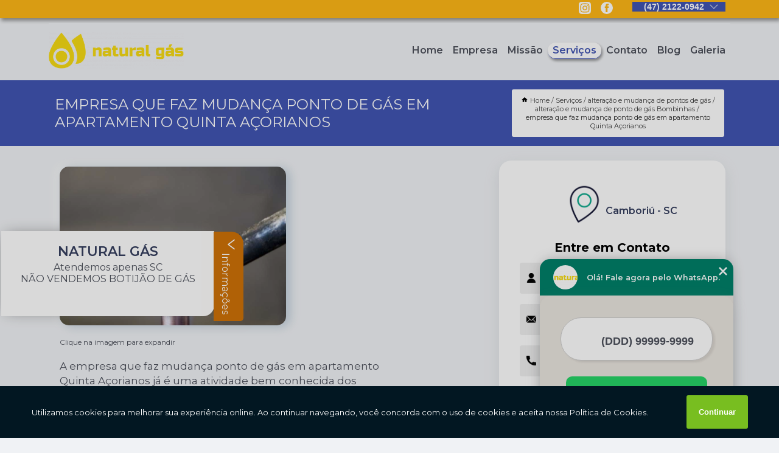

--- FILE ---
content_type: text/html; charset=utf-8
request_url: https://instalacao.naturalgas.eng.br/alteracao-e-mudanca-de-pontos-de-gas/alteracao-e-mudanca-de-ponto-de-gas-bombinhas/empresa-que-faz-mudanca-ponto-de-gas-em-apartamento-quinta-acorianos
body_size: 13341
content:
<!DOCTYPE html>
<!--[if lt IE 7]>
<html class="no-js lt-ie9 lt-ie8 lt-ie7"> <![endif]-->
<!--[if IE 7]>
<html class="no-js lt-ie9 lt-ie8"> <![endif]-->
<!--[if IE 8]>
<html class="no-js lt-ie9"> <![endif]-->
<!--[if gt IE 8]><!-->
<html class="no-js" lang="pt-br"> <!--<![endif]-->
<head>

<!-- Google Tag Manager -->
<script>(function(w,d,s,l,i){w[l]=w[l]||[];w[l].push({'gtm.start':
        new Date().getTime(),event:'gtm.js'});var f=d.getElementsByTagName(s)[0],
        j=d.createElement(s),dl=l!='dataLayer'?'&l='+l:'';j.async=true;j.src=
        'https://www.googletagmanager.com/gtm.js?id='+i+dl;f.parentNode.insertBefore(j,f);
        })(window,document,'script','dataLayer','GTM-NQB7B37');</script>
        <!-- End Google Tag Manager -->


<link rel="preconnect" href="https://fonts.googleapis.com">
  <link rel="preconnect" href="https://fonts.gstatic.com" crossorigin>

  <link rel="preload" href="https://instalacao.naturalgas.eng.br/css/theme.css" as="style">
  <link rel="preload" href="https://instalacao.naturalgas.eng.br/css/main.css" as="style">
      
  <title>Empresa Que Faz Mudança Ponto de Gás em Apartamento Quinta Açorianos - Alteração e Mudança de Ponto de Gás Bombinhas        - NATURAL GAS Instalação de Tubulações de Gás em Balneário Camboriú</title>
    <meta charset="utf-8">
    <link rel="shortcut icon" href="https://instalacao.naturalgas.eng.br/imagens/favicon.ico">
    <base href="https://instalacao.naturalgas.eng.br/">
            <meta name="google-site-verification" content="owN04UMTIcQNFZM9K8QMfiuvH7kx8rVY5y4hXwHNcJU"/>
                <meta name="msvalidate.01" content="DCADF5EBCA288EB1BACCE4BA30DF813B"/>
    
        

    
      
    
    <meta name="keywords" content="alteração e mudança de ponto de gás Bombinhas, alteração, e, mudança, ponto, gás, Bombinhas">
    <meta name="viewport" content="width=device-width, initial-scale=1.0">
    <meta name="geo.position"
          content=";">
    <meta name="geo.region" content="">
    <meta name="geo.placename" content="">
    <meta name="ICBM"
          content=",">
    <meta name="robots" content="index,follow">
    <meta name="rating" content="General">
    <meta name="revisit-after" content="7 days">
    <meta name="author" content="NATURAL GAS">
    <meta property="og:region" content="Brasil">
    <meta property="og:title"
          content="Empresa Que Faz Mudança Ponto de Gás em Apartamento Quinta Açorianos - Alteração e Mudança de Ponto de Gás Bombinhas - NATURAL GAS Instalação de Tubulações de Gás em Balneário Camboriú">
    <meta property="og:type" content="article">
    <meta property="og:image"
          content="https://instalacao.naturalgas.eng.br/imagens/logo.png">
    <meta property="og:url"
          content="https://instalacao.naturalgas.eng.br/alteracao-e-mudanca-de-pontos-de-gas/alteracao-e-mudanca-de-ponto-de-gas-bombinhas/empresa-que-faz-mudanca-ponto-de-gas-em-apartamento-quinta-acorianos">
    <meta property="og:description" content="">
    <meta property="og:site_name" content="NATURAL GAS">
        <link rel="canonical" href="https://instalacao.naturalgas.eng.br/alteracao-e-mudanca-de-pontos-de-gas/alteracao-e-mudanca-de-ponto-de-gas-bombinhas/empresa-que-faz-mudanca-ponto-de-gas-em-apartamento-quinta-acorianos">
    <link rel="stylesheet" href="https://instalacao.naturalgas.eng.br/css/theme.css" >
    <link rel="stylesheet" href="https://instalacao.naturalgas.eng.br/css/main.css" >
    
    
    <!-- Desenvolvido por BUSCA CLIENTES - www.buscaclientes.com.br -->
</head> 

<body data-pagina="179a7cc4d4b8210ed994d1e9fd760f02">

 <!-- Google Tag Manager (noscript) -->
 <noscript><iframe src="https://www.googletagmanager.com/ns.html?id=GTM-NQB7B37"
        height="0" width="0" style="display:none;visibility:hidden"></iframe></noscript>
        <!-- End Google Tag Manager (noscript) -->

    <header>
          <!--  -->

  <!-- Inicio do Tell  -->
<div class="contact">

  <div class="wrapper">

    <div class="social-container">
      <ul class="social-icons">
      </ul>

    </div>

    <div class="tel">
      <div id="telefones">
        <p>(47) 2122-0942</p>
        <svg xmlns="http://www.w3.org/2000/svg" width="16" height="16" fill="currentColor" class="bi bi-chevron-down" viewBox="0 0 16 16">
        <path fill-rule="evenodd" d="M1.646 4.646a.5.5 0 0 1 .708 0L8 10.293l5.646-5.647a.5.5 0 0 1 .708.708l-6 6a.5.5 0 0 1-.708 0l-6-6a.5.5 0 0 1 0-.708z"/>
      </svg>
      </div>
      <div class="tel-dropdown">
       
        <p> (47) <span><a rel="nofollow" class="tel follow-click"
              data-origem="cabecalho-telefone-"
              title="Telefone  - NATURAL GAS"
              href="tel:+554721220942">2122-0942</a>
          </span></p><p> (47) <span><a rel="nofollow" class="tel follow-click"
              data-origem="cabecalho-telefone-2"
              title="Telefone 2 - NATURAL GAS"
              href="tel:+554791492002">9149-2002</a>
          </span></p>        
      </div>

    </div>

  </div>
</div>
<!-- Fim do tel -->
<!-- -->
<nav class="navbar">
    <!--  -->  
  <div class="logo">
    <a href="https://instalacao.naturalgas.eng.br/" class="pagina-logo" data-area="paginaLogo"
      title="NATURAL GAS - Instalação de Tubulações de Gás em Balneário Camboriú">
      <img  src="https://instalacao.naturalgas.eng.br/imagens/logo.png" width="250" height="200"
       title="Logo - NATURAL GAS"
        alt="Empresa Que Faz Mudança Ponto de Gás em Apartamento Quinta Açorianos - Alteração e Mudança de Ponto de Gás Bombinhas - NATURAL GAS">
    </a>
  </div>
  <!-- -->
  
  <div class="hamburguer">
    <span></span>
    <span></span>
    <span></span>
  </div>

  <ul class="menu">
            <li><a class="btn-home" data-area="paginaHome"        href="https://instalacao.naturalgas.eng.br/"
        title="Home">Home</a></li>        <li><a         href="https://instalacao.naturalgas.eng.br/empresa"
        title="Empresa">Empresa</a></li>        <li><a         href="https://instalacao.naturalgas.eng.br/missao"
        title="Missão">Missão</a></li>        <li class="dropdown"><a         href="https://instalacao.naturalgas.eng.br/servicos"
        title="Serviços">Serviços</a>                            <ul class="sub-menu hidden">                        <li class="dropdown"><a
                                href="https://instalacao.naturalgas.eng.br/alteracao-e-mudanca-de-pontos-de-gas"
                                title="alteração e mudança de pontos de gás">Alteração e mudança de pontos de gás</a>
                        
                        </li>                        <li class="dropdown"><a
                                href="https://instalacao.naturalgas.eng.br/aplicacao-de-resina-de-tubulacao-de-gas"
                                title="aplicação de resina de tubulação de gás">Aplicação de resina de tubulação de gás</a>
                        
                        </li>                        <li class="dropdown"><a
                                href="https://instalacao.naturalgas.eng.br/aquecedores-a-gas"
                                title="aquecedores a gás">Aquecedores a gás</a>
                        
                        </li>                        <li class="dropdown"><a
                                href="https://instalacao.naturalgas.eng.br/assistencia-tecnica-para-instalacao-de-gas"
                                title="assistência técnica para instalação de gás">Assistência técnica para instalação de gás</a>
                        
                        </li>                        <li class="dropdown"><a
                                href="https://instalacao.naturalgas.eng.br/comercio-e-instalacao-de-aquecedores-a-gas"
                                title="comércio e instalação de aquecedores a gás">Comércio e instalação de aquecedores a gás</a>
                        
                        </li>                        <li class="dropdown"><a
                                href="https://instalacao.naturalgas.eng.br/conversao-de-fogao-e-aquecedor-a-gas"
                                title="conversão de fogão e aquecedor a gás">Conversão de fogão e aquecedor a gás</a>
                        
                        </li>                        <li class="dropdown"><a
                                href="https://instalacao.naturalgas.eng.br/deteccao-de-vazamentos-de-gas"
                                title="detecção de vazamentos de gás">Detecção de vazamentos de gás</a>
                        
                        </li>                        <li class="dropdown"><a
                                href="https://instalacao.naturalgas.eng.br/instalacao-de-tubulacoes-de-gas"
                                title="instalação de tubulações de gás">Instalação de tubulações de gás</a>
                        
                        </li>                        <li class="dropdown"><a
                                href="https://instalacao.naturalgas.eng.br/instalacao-e-troca-de-medidores-de-gas"
                                title="instalação e troca de medidores de gás">Instalação e troca de medidores de gás</a>
                        
                        </li>                        <li class="dropdown"><a
                                href="https://instalacao.naturalgas.eng.br/instalacao-e-troca-de-reguladores-de-gas"
                                title="instalação e troca de reguladores de gás">Instalação e troca de reguladores de gás</a>
                        
                        </li>                        <li class="dropdown"><a
                                href="https://instalacao.naturalgas.eng.br/mangueiras-de-gas"
                                title="mangueiras de gás">Mangueiras de gás</a>
                        
                        </li>                        <li class="dropdown"><a
                                href="https://instalacao.naturalgas.eng.br/manutencao-de-tubulacao-de-gas"
                                title="manutenção de tubulação de gás">Manutenção de tubulação de gás</a>
                        
                        </li>                        <li class="dropdown"><a
                                href="https://instalacao.naturalgas.eng.br/teste-de-estanqueidade-de-gas"
                                title="teste de estanqueidade de gás">Teste de estanqueidade de gás</a>
                        
                        </li></ul>
            </li>        <li><a         href="https://instalacao.naturalgas.eng.br/contato"
        title="Contato">Contato</a></li>
  </ul>

</nav>
    </header>

    <main>
    <div class="wrapper" id="wrapper-category">
    <h1 class="title-wrapper">Empresa Que Faz Mudança Ponto de Gás em Apartamento Quinta Açorianos</h1>
        <div class="container">

<div id="breadcrumb">
		<ol itemscope itemtype="http://schema.org/BreadcrumbList">
								<li><img width="10" height="10" alt="svgImg" src="[data-uri]" style="
					    margin: 1px 4px 0;
					"/>
					<li itemprop="itemListElement" itemscope
						itemtype="http://schema.org/ListItem">
						<a itemprop="item" href="https://instalacao.naturalgas.eng.br/">
							<span itemprop="name">Home</span></a>
						<meta itemprop="position" content="1"/>
					</li>
											<li itemprop="itemListElement" itemscope itemtype="http://schema.org/ListItem">
							<a itemprop="item"
							   href="https://instalacao.naturalgas.eng.br/servicos">
								<span itemprop="name">Serviços</span></a>
							<meta itemprop="position" content="2"/>
						</li>
												<li itemprop="itemListElement" itemscope itemtype="http://schema.org/ListItem">
							<a itemprop="item"
							   href="https://instalacao.naturalgas.eng.br/alteracao-e-mudanca-de-pontos-de-gas">
								<span itemprop="name">alteração e mudança de pontos de gás</span></a>
							<meta itemprop="position" content="3"/>
						</li>
												<li itemprop="itemListElement" itemscope itemtype="http://schema.org/ListItem">
							<a itemprop="item"
							   href="https://instalacao.naturalgas.eng.br/alteracao-e-mudanca-de-ponto-de-gas-bombinhas">
								<span itemprop="name">alteração e mudança de ponto de gás Bombinhas</span></a>
							<meta itemprop="position" content="4"/>
						</li>
												<li><span>empresa que faz mudança ponto de gás em apartamento Quinta Açorianos</span></li>
								</ol>
</div>

</div>

    </div>
        <div class="wrapper text">
            <article class="readMore">
           		<img class="imagem-pagina" src="https://instalacao.naturalgas.eng.br/imagens/empresa-que-faz-mudanca-ponto-de-gas-em-apartamento.jpg"
                    onclick="openmodal();"
                    id="imagem-"
                    alt="Empresa Que Faz Mudança Ponto de Gás em Apartamento Quinta Açorianos - Alteração e Mudança de Ponto de Gás Bombinhas"
                    title="Empresa Que Faz Mudança Ponto de Gás em Apartamento Quinta Açorianos - Alteração e Mudança de Ponto de Gás Bombinhas"
                    width="380" height="380"
                    >
                    <span style="
                        font-size: 12px;

                    ">Clique na imagem para expandir
                    </span>
                <p>A empresa que faz mudança ponto de gás em apartamento Quinta Açorianos já é uma atividade bem conhecida dos residentes da região, pois é uma maneira simples de deixar alguns cômodos da maneira desejada, uma vez que, especialmente em mudanças, as novas moradias não têm os pontos de gás em uma local adequado.</p>                <h2>Busca por empresa que faz mudança ponto de gás em apartamento Quinta Açorianos?</h2> <p>Para encontrar Instalação de Tubulação de Gás, Conversão Fogão para Gás Encanado, Mangueira de Gás Encanado e Instalação de Tubulação de Gás Residencial em  Santa Catarina, Instalação e Troca de Regulador de Gás Residencial, Manutenção em Tubulação de Gás, Troca de Regulador de Gás, entre outras opções de serviços do segmento de GÁS - GLP - FORNECEDORES, você pode contar com a NATURAL GAS. Com a organização você consegue tirar as suas dúvidas sobre os serviços do ramo, além de contar com os melhores profissionais e instalações. Assim, a empresa conquista sua confiança e sua satisfação, que são os maiores objetivos da marca.</p> <h2>Excelência e Qualidade com dedicação em Instalação e Manutenção  de Tubulação de Gás .</h2><p>Se estiver procurando por Instalação e Manutenção  de Tubulação de Gás , acabou de achar a melhor empresa para isso. Com a NATURAL GAS você pode encontrar diversas opções, sempre contando com qualidade e a excelência que você merece.</p><p>Saiba mais sobre nós, veja os serviços de abaixo: </p><ul><li>Instalação de Tubulação de Gás</li><li>Instalação de Tubulação de Gás Residencial</li><li>Conversão Fogão para Gás Encanado</li> <p>Possuímos uma forma de trabalho Excelente e Qualificado, entre em contato para obter mais informações. Além dos já citados, nós trabalhamos com Aplicação de resina de tubulação de gás e Assistência técnica para instalação de gás. Por isso, entre em contato conosco e saiba mais detalhes.</p>            </article>



            <div class="collum-subject" style="max-width : 600px; margin-top: 20px;">
                <div class="formCotacao">
    <form action="https://instalacao.naturalgas.eng.br/enviar-cotacao" id="formulario-cotacao" method="post">
        <div class="header">
            <h3>Entre em Contato</h3>
        </div>
        <input type="hidden" name="acao" value="cotacao">
        <input type="hidden" name="produto_nome" value="">
        <input class="url-atual" type="hidden" name="produto_url" value="">
        <input class="url-atual" type="hidden" name="produto_ref" value="">
        <input type="hidden" name="imagem" value="" />
        <input type="hidden" name="site" value="https://instalacao.naturalgas.eng.br/" />
        <input type="hidden" name="email" value="contato@naturalgas.eng.br" />
                <input type="hidden" name="projeto" value="6128" />

        <div class="item-form" id="campos-formulario">
            
        <img  alt="user" width="16" height="16" src="https://instalacao.naturalgas.eng.br/imagens/user.png" class= "icon-form">

            <input  type="text" name="nome" placeholder="Nome" required>
    
            <p class="error-message" id="erro_nome"></p>
            <img alt="mail" width="16" height="16" src="https://instalacao.naturalgas.eng.br/imagens/email.png" class= "icon-form">

            <input  type="email" name="email_contato"
                placeholder="Email" required>
            <p class="error-message" id="erro_email_contato"></p>
            <img alt="tel" width="16" height="16" src="https://instalacao.naturalgas.eng.br/imagens/call.png" class= "icon-form">

            <input  type="text" name="telefone"
                class="telefone" placeholder="Telefone" required>
            
            <p class="error-message" id="erro_telefone"></p>

            <p class="error-message" id="erro_palavra"></p>
        </div>

        <div class="item-form" id="mensagem-formulario">
        <img  alt="message" width="16" height="16" src="https://instalacao.naturalgas.eng.br/imagens/comment.png" class= "icon-form">

            <textarea  name="mensagem"
                placeholder="Sua mensagem"></textarea>
            <p class="error-message" id="erro_mensagem"></p>
           
        </div>
        <div class="clear"></div>

        <div class="cta-formulario">
            <div class="seguranca-cta-formulario">
                <div class="item-cta">
                                        <div class="g-recaptcha" data-sitekey="6Lfn2Y8jAAAAAC-fsLIV9FqXpUndUBfoe9hhNjsR">
                    </div>
                                    </div>
                <div class="item-cta">
                <button type="button" id="btn-enviar-cotacao" class="btn-verde">Enviar</button>

                    <img  loading="lazy" src="imagens/ajax-loader.gif"  class="image-loading" id="loader-ajax" alt="Aguarde..."
                        title="Aguarde..." style="display:none">
                </div>
            </div>
        </div>

        

    </form>
    </div>
    

    
            </div>



        </div>

        <div class="categorias">
            <div id="prova_social" class="prova_social owl-carousel owl-theme"><div class="item"><div class="review" itemscope itemtype="https://schema.org/Review"><div class="item_review" itemprop="itemReviewed" itemscope itemtype="https://schema.org/Organization"><span itemprop="name">Natural Gás</span></div><span itemprop="reviewRating" itemscope itemtype="https://schema.org/Rating"> <span class="ration" itemprop="ratingValue">5</span> </span> <b><span class="title" itemprop="name">"Recomendo!"</span> </b><span itemprop="author" itemscope itemtype="https://schema.org/Person"> <span class="name" itemprop="name">Jamile Julião</span> </span><span class="review_body" itemprop="reviewBody">Fui atendida pelo Sr. Jonathan Diego e nunca vi ninguém mais atencioso. Parabéns e com certeza continuarei como cliente da Natural Gás.</span></div></div><div class="item"><div class="review" itemscope itemtype="https://schema.org/Review"><div class="item_review" itemprop="itemReviewed" itemscope itemtype="https://schema.org/Organization"><span itemprop="name">Natural Gás</span></div><span itemprop="reviewRating" itemscope itemtype="https://schema.org/Rating"> <span class="ration" itemprop="ratingValue">5</span> </span> <b><span class="title" itemprop="name">"Recomendo!"</span> </b><span itemprop="author" itemscope itemtype="https://schema.org/Person"> <span class="name" itemprop="name">Marcelo Silva</span> </span><span class="review_body" itemprop="reviewBody">Excelente atendimento! Fizeram a instalação da central de gás do meu restaurante.</span></div></div><div class="item"><div class="review" itemscope itemtype="https://schema.org/Review"><div class="item_review" itemprop="itemReviewed" itemscope itemtype="https://schema.org/Organization"><span itemprop="name">Natural Gás</span></div><span itemprop="reviewRating" itemscope itemtype="https://schema.org/Rating"> <span class="ration" itemprop="ratingValue">5</span> </span> <b><span class="title" itemprop="name">"Recomendo."</span> </b><span itemprop="author" itemscope itemtype="https://schema.org/Person"> <span class="name" itemprop="name">Vivian Foll</span> </span><span class="review_body" itemprop="reviewBody">Assistente que veio até a residência muito educado e prestativo, achou com rapidez onde estava ocorrendo o vazamento e já corrigiu o problema.</span></div></div><div class="item"><div class="review" itemscope itemtype="https://schema.org/Review"><div class="item_review" itemprop="itemReviewed" itemscope itemtype="https://schema.org/Organization"><span itemprop="name">Natural Gás</span></div><span itemprop="reviewRating" itemscope itemtype="https://schema.org/Rating"> <span class="ration" itemprop="ratingValue">5</span> </span> <b><span class="title" itemprop="name">"Empresa com atendimento ágil e com qualidade!"</span> </b><span itemprop="author" itemscope itemtype="https://schema.org/Person"> <span class="name" itemprop="name">Jheneffer Santos</span> </span><span class="review_body" itemprop="reviewBody">Sou muito grata a Empresa Natural Gás. Preço justo, serviços de qualidade, ótimos profissionais desde o atendimento administrativo ao operacional. Não tenho o que reclamar, sou sempre muito bem atendida pela empresa. Empresa com atendimento ágil e com qualidade!</span></div></div></div>        </div>

        <div class="categorias">
        
<h3 style="text-align: center">Pesquisas relacionadas</h3>

        <div id="owl-thumbs" class="owl-carousel owl-theme">
                <div class="item img-big">
            <figure>

            <a href="https://instalacao.naturalgas.eng.br/alteracao-e-mudanca-de-pontos-de-gas/alteracao-e-mudanca-de-ponto-de-gas-bombinhas/mudanca-ponto-de-gas-valores-porto-belo" class="galeria-thumb"
               title="mudança ponto de gás valores Porto Belo">
                <img loading="lazy" src="https://instalacao.naturalgas.eng.br/imagens/thumb/mudanca-ponto-de-gas-valores.jpg" alt="mudança ponto de gás valores Porto Belo"
                     title="mudança ponto de gás valores Porto Belo" width="160" height="160"></a>

                     <figcaption> <h4>
                <a href="https://instalacao.naturalgas.eng.br/alteracao-e-mudanca-de-pontos-de-gas/alteracao-e-mudanca-de-ponto-de-gas-bombinhas/mudanca-ponto-de-gas-valores-porto-belo" class="lightbox titulo-galeria"
                   title="mudança ponto de gás valores Porto Belo">mudança ponto de gás valores Porto Belo</a></h4>
                   </a></figcaption>
            
            </figure>
            
        </div>
    
                <div class="item img-big">
            <figure>

            <a href="https://instalacao.naturalgas.eng.br/alteracao-e-mudanca-de-pontos-de-gas/alteracao-e-mudanca-de-ponto-de-gas-bombinhas/empresa-especializada-em-mudanca-ponto-de-gas-apartamento-limoeiro" class="galeria-thumb"
               title="empresa especializada em mudança ponto de gás apartamento Limoeiro">
                <img loading="lazy" src="https://instalacao.naturalgas.eng.br/imagens/thumb/empresa-especializada-em-mudanca-ponto-de-gas-apartamento.jpg" alt="empresa especializada em mudança ponto de gás apartamento Limoeiro"
                     title="empresa especializada em mudança ponto de gás apartamento Limoeiro" width="160" height="160"></a>

                     <figcaption> <h4>
                <a href="https://instalacao.naturalgas.eng.br/alteracao-e-mudanca-de-pontos-de-gas/alteracao-e-mudanca-de-ponto-de-gas-bombinhas/empresa-especializada-em-mudanca-ponto-de-gas-apartamento-limoeiro" class="lightbox titulo-galeria"
                   title="empresa especializada em mudança ponto de gás apartamento Limoeiro">empresa especializada em mudança ponto de gás apartamento Limoeiro</a></h4>
                   </a></figcaption>
            
            </figure>
            
        </div>
    
                <div class="item img-big">
            <figure>

            <a href="https://instalacao.naturalgas.eng.br/alteracao-e-mudanca-de-pontos-de-gas/alteracao-e-mudanca-de-ponto-de-gas-bombinhas/empresa-que-faz-alteracao-de-ponto-de-gas-zantao" class="galeria-thumb"
               title="empresa que faz alteração de ponto de gás Zantão">
                <img loading="lazy" src="https://instalacao.naturalgas.eng.br/imagens/thumb/empresa-que-faz-alteracao-de-ponto-de-gas.jpg" alt="empresa que faz alteração de ponto de gás Zantão"
                     title="empresa que faz alteração de ponto de gás Zantão" width="160" height="160"></a>

                     <figcaption> <h4>
                <a href="https://instalacao.naturalgas.eng.br/alteracao-e-mudanca-de-pontos-de-gas/alteracao-e-mudanca-de-ponto-de-gas-bombinhas/empresa-que-faz-alteracao-de-ponto-de-gas-zantao" class="lightbox titulo-galeria"
                   title="empresa que faz alteração de ponto de gás Zantão">empresa que faz alteração de ponto de gás Zantão</a></h4>
                   </a></figcaption>
            
            </figure>
            
        </div>
    
                <div class="item img-big">
            <figure>

            <a href="https://instalacao.naturalgas.eng.br/alteracao-e-mudanca-de-pontos-de-gas/alteracao-e-mudanca-de-ponto-de-gas-bombinhas/mudanca-de-ponto-de-gas-valores-zimbros" class="galeria-thumb"
               title="mudança de ponto de gás valores Zimbros">
                <img loading="lazy" src="https://instalacao.naturalgas.eng.br/imagens/thumb/mudanca-de-ponto-de-gas-valores.jpg" alt="mudança de ponto de gás valores Zimbros"
                     title="mudança de ponto de gás valores Zimbros" width="160" height="160"></a>

                     <figcaption> <h4>
                <a href="https://instalacao.naturalgas.eng.br/alteracao-e-mudanca-de-pontos-de-gas/alteracao-e-mudanca-de-ponto-de-gas-bombinhas/mudanca-de-ponto-de-gas-valores-zimbros" class="lightbox titulo-galeria"
                   title="mudança de ponto de gás valores Zimbros">mudança de ponto de gás valores Zimbros</a></h4>
                   </a></figcaption>
            
            </figure>
            
        </div>
    
                <div class="item img-big">
            <figure>

            <a href="https://instalacao.naturalgas.eng.br/alteracao-e-mudanca-de-pontos-de-gas/alteracao-e-mudanca-de-ponto-de-gas-bombinhas/alteracao-de-ponto-de-gas-varzea-do-ranchinho" class="galeria-thumb"
               title="alteração de ponto de gás Várzea do Ranchinho">
                <img loading="lazy" src="https://instalacao.naturalgas.eng.br/imagens/thumb/alteracao-de-ponto-de-gas.jpg" alt="alteração de ponto de gás Várzea do Ranchinho"
                     title="alteração de ponto de gás Várzea do Ranchinho" width="160" height="160"></a>

                     <figcaption> <h4>
                <a href="https://instalacao.naturalgas.eng.br/alteracao-e-mudanca-de-pontos-de-gas/alteracao-e-mudanca-de-ponto-de-gas-bombinhas/alteracao-de-ponto-de-gas-varzea-do-ranchinho" class="lightbox titulo-galeria"
                   title="alteração de ponto de gás Várzea do Ranchinho">alteração de ponto de gás Várzea do Ranchinho</a></h4>
                   </a></figcaption>
            
            </figure>
            
        </div>
    
                <div class="item img-big">
            <figure>

            <a href="https://instalacao.naturalgas.eng.br/alteracao-e-mudanca-de-pontos-de-gas/alteracao-e-mudanca-de-ponto-de-gas-bombinhas/alteracao-ponto-de-gas-valores-victor-konder" class="galeria-thumb"
               title="alteração ponto de gás valores Victor Konder">
                <img loading="lazy" src="https://instalacao.naturalgas.eng.br/imagens/thumb/alteracao-ponto-de-gas-valores.jpg" alt="alteração ponto de gás valores Victor Konder"
                     title="alteração ponto de gás valores Victor Konder" width="160" height="160"></a>

                     <figcaption> <h4>
                <a href="https://instalacao.naturalgas.eng.br/alteracao-e-mudanca-de-pontos-de-gas/alteracao-e-mudanca-de-ponto-de-gas-bombinhas/alteracao-ponto-de-gas-valores-victor-konder" class="lightbox titulo-galeria"
                   title="alteração ponto de gás valores Victor Konder">alteração ponto de gás valores Victor Konder</a></h4>
                   </a></figcaption>
            
            </figure>
            
        </div>
    
                <div class="item img-big">
            <figure>

            <a href="https://instalacao.naturalgas.eng.br/alteracao-e-mudanca-de-pontos-de-gas/alteracao-e-mudanca-de-ponto-de-gas-bombinhas/empresa-especializada-em-alteracao-e-mudanca-de-ponto-de-gas-centro" class="galeria-thumb"
               title="empresa especializada em alteração e mudança de ponto de gás Centro">
                <img loading="lazy" src="https://instalacao.naturalgas.eng.br/imagens/thumb/empresa-especializada-em-alteracao-e-mudanca-de-ponto-de-gas.jpg" alt="empresa especializada em alteração e mudança de ponto de gás Centro"
                     title="empresa especializada em alteração e mudança de ponto de gás Centro" width="160" height="160"></a>

                     <figcaption> <h4>
                <a href="https://instalacao.naturalgas.eng.br/alteracao-e-mudanca-de-pontos-de-gas/alteracao-e-mudanca-de-ponto-de-gas-bombinhas/empresa-especializada-em-alteracao-e-mudanca-de-ponto-de-gas-centro" class="lightbox titulo-galeria"
                   title="empresa especializada em alteração e mudança de ponto de gás Centro">empresa especializada em alteração e mudança de ponto de gás Centro</a></h4>
                   </a></figcaption>
            
            </figure>
            
        </div>
    
                <div class="item img-big">
            <figure>

            <a href="https://instalacao.naturalgas.eng.br/alteracao-e-mudanca-de-pontos-de-gas/alteracao-e-mudanca-de-ponto-de-gas-bombinhas/alteracao-ponto-de-gas-apartamento-mariscal" class="galeria-thumb"
               title="alteração ponto de gás apartamento Mariscal">
                <img loading="lazy" src="https://instalacao.naturalgas.eng.br/imagens/thumb/alteracao-ponto-de-gas-apartamento.jpg" alt="alteração ponto de gás apartamento Mariscal"
                     title="alteração ponto de gás apartamento Mariscal" width="160" height="160"></a>

                     <figcaption> <h4>
                <a href="https://instalacao.naturalgas.eng.br/alteracao-e-mudanca-de-pontos-de-gas/alteracao-e-mudanca-de-ponto-de-gas-bombinhas/alteracao-ponto-de-gas-apartamento-mariscal" class="lightbox titulo-galeria"
                   title="alteração ponto de gás apartamento Mariscal">alteração ponto de gás apartamento Mariscal</a></h4>
                   </a></figcaption>
            
            </figure>
            
        </div>
    
                <div class="item img-big">
            <figure>

            <a href="https://instalacao.naturalgas.eng.br/alteracao-e-mudanca-de-pontos-de-gas/alteracao-e-mudanca-de-ponto-de-gas-bombinhas/empresa-que-faz-mudanca-ponto-de-gas-apartamento-vila-nova" class="galeria-thumb"
               title="empresa que faz mudança ponto de gás apartamento Vila Nova">
                <img loading="lazy" src="https://instalacao.naturalgas.eng.br/imagens/thumb/empresa-que-faz-mudanca-ponto-de-gas-apartamento.jpg" alt="empresa que faz mudança ponto de gás apartamento Vila Nova"
                     title="empresa que faz mudança ponto de gás apartamento Vila Nova" width="160" height="160"></a>

                     <figcaption> <h4>
                <a href="https://instalacao.naturalgas.eng.br/alteracao-e-mudanca-de-pontos-de-gas/alteracao-e-mudanca-de-ponto-de-gas-bombinhas/empresa-que-faz-mudanca-ponto-de-gas-apartamento-vila-nova" class="lightbox titulo-galeria"
                   title="empresa que faz mudança ponto de gás apartamento Vila Nova">empresa que faz mudança ponto de gás apartamento Vila Nova</a></h4>
                   </a></figcaption>
            
            </figure>
            
        </div>
    
                <div class="item img-big">
            <figure>

            <a href="https://instalacao.naturalgas.eng.br/alteracao-e-mudanca-de-pontos-de-gas/alteracao-e-mudanca-de-ponto-de-gas-bombinhas/empresa-especializada-em-alteracao-de-ponto-de-gas-em-apartamento-sao-joao-do-itaperiu" class="galeria-thumb"
               title="empresa especializada em alteração de ponto de gás em apartamento São João do Itaperiú">
                <img loading="lazy" src="https://instalacao.naturalgas.eng.br/imagens/thumb/empresa-especializada-em-alteracao-de-ponto-de-gas-em-apartamento.jpg" alt="empresa especializada em alteração de ponto de gás em apartamento São João do Itaperiú"
                     title="empresa especializada em alteração de ponto de gás em apartamento São João do Itaperiú" width="160" height="160"></a>

                     <figcaption> <h4>
                <a href="https://instalacao.naturalgas.eng.br/alteracao-e-mudanca-de-pontos-de-gas/alteracao-e-mudanca-de-ponto-de-gas-bombinhas/empresa-especializada-em-alteracao-de-ponto-de-gas-em-apartamento-sao-joao-do-itaperiu" class="lightbox titulo-galeria"
                   title="empresa especializada em alteração de ponto de gás em apartamento São João do Itaperiú">empresa especializada em alteração de ponto de gás em apartamento São João do Itaperiú</a></h4>
                   </a></figcaption>
            
            </figure>
            
        </div>
    
            </div>

        </div>
        <div class="copyright">O conteúdo do texto
            "<strong>Empresa Que Faz Mudança Ponto de Gás em Apartamento Quinta Açorianos</strong>" é de direito reservado. Sua
            reprodução, parcial ou total, mesmo citando nossos links, é proibida sem a autorização do autor.
            Crime de violação de direito autoral &ndash; artigo 184 do Código Penal &ndash; <a
                title="Lei de direitos autorais" target="_blank"
                href="http://www.planalto.gov.br/Ccivil_03/Leis/L9610.htm" rel="noreferrer">Lei 9610/98 - Lei
                de direitos autorais</a>.
        </div>

    </main>
    </div><!-- .wrapper -->

    <div id="modal_img" hidden>
            <div class="ogranize_modal">
                <span onclick="closedmodal();"> X </span>
                <img class="showimg" src="https://instalacao.naturalgas.eng.br/imagens/empresa-que-faz-mudanca-ponto-de-gas-em-apartamento.jpg"
                alt="Empresa Que Faz Mudança Ponto de Gás em Apartamento Quinta Açorianos - Alteração e Mudança de Ponto de Gás Bombinhas"
                    title="Empresa Que Faz Mudança Ponto de Gás em Apartamento Quinta Açorianos - Alteração e Mudança de Ponto de Gás Bombinhas">
            </div>
    </div>

    <footer>
    <aside class="categorias-footer">
        <h2>
            <a href="https://instalacao.naturalgas.eng.br/servicos"
                title="Serviços - NATURAL GAS Instalação de Tubulações de Gás em Balneário Camboriú">Serviços</a>
        </h2>
        <nav>
            <ul class="cssmenu" id="accordian">
                                <li class="dropdown">
                    <a class="dropdown-toggle" href="https://instalacao.naturalgas.eng.br/alteracao-e-mudanca-de-pontos-de-gas"
                        title="Alteração e Mudança de Pontos de Gás">Alteração e Mudança de Pontos de Gás</a>
                    <ul class="sub-menu subcategoria-menu">
                                                <li>
                            <a href="https://instalacao.naturalgas.eng.br/alteracao-de-ponto-de-gas"
                                title="Alteração de Ponto de Gás">Alteração de Ponto de Gás</a>
                        </li>

                                                <li>
                            <a href="https://instalacao.naturalgas.eng.br/alteracao-de-ponto-de-gas-em-apartamento"
                                title="Alteração de Ponto de Gás em Apartamento">Alteração de Ponto de Gás em Apartamento</a>
                        </li>

                                                <li>
                            <a href="https://instalacao.naturalgas.eng.br/alteracao-de-pontos-de-gas-em-apartamento"
                                title="Alteração de Pontos de Gás em Apartamento">Alteração de Pontos de Gás em Apartamento</a>
                        </li>

                                                <li>
                            <a href="https://instalacao.naturalgas.eng.br/alteracao-e-mudanca-de-ponto-de-gas"
                                title="Alteração e Mudança de Ponto de Gás">Alteração e Mudança de Ponto de Gás</a>
                        </li>

                                                <li>
                            <a href="https://instalacao.naturalgas.eng.br/alteracao-e-mudanca-de-ponto-de-gas-balneario-camboriu"
                                title="Alteração e Mudança de Ponto de Gás Balneário Camboriú">Alteração e Mudança de Ponto de Gás Balneário Camboriú</a>
                        </li>

                                                <li>
                            <a href="https://instalacao.naturalgas.eng.br/alteracao-e-mudanca-de-ponto-de-gas-bombinhas"
                                title="Alteração e Mudança de Ponto de Gás Bombinhas">Alteração e Mudança de Ponto de Gás Bombinhas</a>
                        </li>

                                                <li>
                            <a href="https://instalacao.naturalgas.eng.br/alteracao-ponto-de-gas-apartamento"
                                title="Alteração Ponto de Gás Apartamento">Alteração Ponto de Gás Apartamento</a>
                        </li>

                                                <li>
                            <a href="https://instalacao.naturalgas.eng.br/mudanca-de-ponto-de-gas"
                                title="Mudança de Ponto de Gás">Mudança de Ponto de Gás</a>
                        </li>

                                                <li>
                            <a href="https://instalacao.naturalgas.eng.br/mudanca-de-ponto-de-gas-em-apartamento"
                                title="Mudança de Ponto de Gás em Apartamento">Mudança de Ponto de Gás em Apartamento</a>
                        </li>

                                                <li>
                            <a href="https://instalacao.naturalgas.eng.br/mudanca-ponto-de-gas-apartamento"
                                title="Mudança Ponto de Gás Apartamento">Mudança Ponto de Gás Apartamento</a>
                        </li>

                                                <li>
                            <a href="https://instalacao.naturalgas.eng.br/mudanca-ponto-de-gas-em-apartamento"
                                title="Mudança Ponto de Gás em Apartamento">Mudança Ponto de Gás em Apartamento</a>
                        </li>

                                            </ul>
                </li>
                                <li class="dropdown">
                    <a class="dropdown-toggle" href="https://instalacao.naturalgas.eng.br/aplicacao-de-resina-de-tubulacao-de-gas"
                        title="Aplicação de Resina de Tubulação de Gás">Aplicação de Resina de Tubulação de Gás</a>
                    <ul class="sub-menu subcategoria-menu">
                                                <li>
                            <a href="https://instalacao.naturalgas.eng.br/aplicacao-de-resina-em-tubulacao-de-gas"
                                title="Aplicação de Resina em Tubulação de Gás">Aplicação de Resina em Tubulação de Gás</a>
                        </li>

                                                <li>
                            <a href="https://instalacao.naturalgas.eng.br/aplicacao-de-resina-na-tubulacao-de-gas"
                                title="Aplicação de Resina na Tubulação de Gás">Aplicação de Resina na Tubulação de Gás</a>
                        </li>

                                                <li>
                            <a href="https://instalacao.naturalgas.eng.br/aplicacao-de-resina-para-conserto-em-tubulacao-de-gas"
                                title="Aplicação de Resina para Conserto em Tubulação de Gás">Aplicação de Resina para Conserto em Tubulação de Gás</a>
                        </li>

                                                <li>
                            <a href="https://instalacao.naturalgas.eng.br/aplicacao-de-resina-para-conserto-na-tubulacao-de-gas"
                                title="Aplicação de Resina para Conserto na Tubulação de Gás">Aplicação de Resina para Conserto na Tubulação de Gás</a>
                        </li>

                                                <li>
                            <a href="https://instalacao.naturalgas.eng.br/aplicacao-de-resina-para-reparo-em-tubulacao-de-gas"
                                title="Aplicação de Resina para Reparo em Tubulação de Gás">Aplicação de Resina para Reparo em Tubulação de Gás</a>
                        </li>

                                                <li>
                            <a href="https://instalacao.naturalgas.eng.br/aplicacao-de-resina-para-reparo-em-tubulacao-de-gas-balneario-camboriu"
                                title="Aplicação de Resina para Reparo em Tubulação de Gás Balneário Camboriú">Aplicação de Resina para Reparo em Tubulação de Gás Balneário Camboriú</a>
                        </li>

                                                <li>
                            <a href="https://instalacao.naturalgas.eng.br/aplicacao-de-resina-para-reparo-em-tubulacao-de-gas-bombinhas"
                                title="Aplicação de Resina para Reparo em Tubulação de Gás Bombinhas">Aplicação de Resina para Reparo em Tubulação de Gás Bombinhas</a>
                        </li>

                                                <li>
                            <a href="https://instalacao.naturalgas.eng.br/aplicacao-de-resina-para-tubulacao-de-gas-sem-quebradeira"
                                title="Aplicação de Resina para Tubulação de Gás sem Quebradeira">Aplicação de Resina para Tubulação de Gás sem Quebradeira</a>
                        </li>

                                                <li>
                            <a href="https://instalacao.naturalgas.eng.br/aplicacao-de-resina-para-vazamento-de-gas"
                                title="Aplicação de Resina para Vazamento de Gás">Aplicação de Resina para Vazamento de Gás</a>
                        </li>

                                                <li>
                            <a href="https://instalacao.naturalgas.eng.br/aplicacao-de-resina-tubulacao-de-gas"
                                title="Aplicação de Resina Tubulação de Gás">Aplicação de Resina Tubulação de Gás</a>
                        </li>

                                            </ul>
                </li>
                                <li class="dropdown">
                    <a class="dropdown-toggle" href="https://instalacao.naturalgas.eng.br/aquecedores-a-gas"
                        title="Aquecedores a Gás">Aquecedores a Gás</a>
                    <ul class="sub-menu subcategoria-menu">
                                                <li>
                            <a href="https://instalacao.naturalgas.eng.br/aquecedor-a-gas-camboriu"
                                title="Aquecedor a Gás Camboriú">Aquecedor a Gás Camboriú</a>
                        </li>

                                                <li>
                            <a href="https://instalacao.naturalgas.eng.br/aquecedor-a-gas-de-passagem-picarras"
                                title="Aquecedor a Gás de Passagem Piçarras">Aquecedor a Gás de Passagem Piçarras</a>
                        </li>

                                                <li>
                            <a href="https://instalacao.naturalgas.eng.br/aquecedor-a-gas-itajai"
                                title="Aquecedor a Gás Itajaí">Aquecedor a Gás Itajaí</a>
                        </li>

                                                <li>
                            <a href="https://instalacao.naturalgas.eng.br/aquecedor-a-gas-itapema"
                                title="Aquecedor a Gás Itapema">Aquecedor a Gás Itapema</a>
                        </li>

                                                <li>
                            <a href="https://instalacao.naturalgas.eng.br/aquecedor-a-gas-komeco"
                                title="Aquecedor a Gás Komeco">Aquecedor a Gás Komeco</a>
                        </li>

                                                <li>
                            <a href="https://instalacao.naturalgas.eng.br/aquecedor-a-gas-rheem"
                                title="Aquecedor a Gás Rheem">Aquecedor a Gás Rheem</a>
                        </li>

                                                <li>
                            <a href="https://instalacao.naturalgas.eng.br/aquecedor-a-gas-rinnai"
                                title="Aquecedor a Gás Rinnai">Aquecedor a Gás Rinnai</a>
                        </li>

                                                <li>
                            <a href="https://instalacao.naturalgas.eng.br/comercio-de-aquecedores-a-gas"
                                title="Comércio de Aquecedores a Gás">Comércio de Aquecedores a Gás</a>
                        </li>

                                                <li>
                            <a href="https://instalacao.naturalgas.eng.br/instalacao-de-aquecedores-a-gas"
                                title="Instalação de Aquecedores a Gás">Instalação de Aquecedores a Gás</a>
                        </li>

                                                <li>
                            <a href="https://instalacao.naturalgas.eng.br/manutencao-de-aquecedor-a-gas"
                                title="Manutenção de Aquecedor a Gás">Manutenção de Aquecedor a Gás</a>
                        </li>

                                                <li>
                            <a href="https://instalacao.naturalgas.eng.br/manutencao-de-aquecedores-a-gas"
                                title="Manutenção de Aquecedores a Gás">Manutenção de Aquecedores a Gás</a>
                        </li>

                                                <li>
                            <a href="https://instalacao.naturalgas.eng.br/manutencao-preventiva-de-aquecedor-a-gas"
                                title="Manutenção Preventiva de Aquecedor a Gás">Manutenção Preventiva de Aquecedor a Gás</a>
                        </li>

                                            </ul>
                </li>
                                <li class="dropdown">
                    <a class="dropdown-toggle" href="https://instalacao.naturalgas.eng.br/assistencia-tecnica-para-instalacao-de-gas"
                        title="Assistência Técnica para Instalação de Gás">Assistência Técnica para Instalação de Gás</a>
                    <ul class="sub-menu subcategoria-menu">
                                                <li>
                            <a href="https://instalacao.naturalgas.eng.br/assistencia-tecnica-24-horas-para-instalacao-de-gas"
                                title="Assistência Técnica 24 Horas para Instalação de Gás">Assistência Técnica 24 Horas para Instalação de Gás</a>
                        </li>

                                                <li>
                            <a href="https://instalacao.naturalgas.eng.br/assistencia-tecnica-24-horas-para-instalacao-de-gas-apartamento"
                                title="Assistência Técnica 24 Horas para Instalação de Gás Apartamento">Assistência Técnica 24 Horas para Instalação de Gás Apartamento</a>
                        </li>

                                                <li>
                            <a href="https://instalacao.naturalgas.eng.br/assistencia-tecnica-24-horas-para-instalacao-de-gas-balneario-camboriu"
                                title="Assistência Técnica 24 Horas para Instalação de Gás Balneário Camboriú">Assistência Técnica 24 Horas para Instalação de Gás Balneário Camboriú</a>
                        </li>

                                                <li>
                            <a href="https://instalacao.naturalgas.eng.br/assistencia-tecnica-24-horas-para-instalacao-de-gas-bombinhas"
                                title="Assistência Técnica 24 Horas para Instalação de Gás Bombinhas">Assistência Técnica 24 Horas para Instalação de Gás Bombinhas</a>
                        </li>

                                                <li>
                            <a href="https://instalacao.naturalgas.eng.br/assistencia-tecnica-24h-instalacao-de-gas"
                                title="Assistência Técnica 24h Instalação de Gás">Assistência Técnica 24h Instalação de Gás</a>
                        </li>

                                                <li>
                            <a href="https://instalacao.naturalgas.eng.br/assistencia-tecnica-24h-para-instalacao-de-gas"
                                title="Assistência Técnica 24h para Instalação de Gás">Assistência Técnica 24h para Instalação de Gás</a>
                        </li>

                                                <li>
                            <a href="https://instalacao.naturalgas.eng.br/assistencia-tecnica-para-instalacao-de-gas-de-apartamento"
                                title="Assistência Técnica para Instalação de Gás de Apartamento">Assistência Técnica para Instalação de Gás de Apartamento</a>
                        </li>

                                                <li>
                            <a href="https://instalacao.naturalgas.eng.br/assistencia-tecnica-para-instalacao-de-gas-em-apartamento"
                                title="Assistência Técnica para Instalação de Gás em Apartamento">Assistência Técnica para Instalação de Gás em Apartamento</a>
                        </li>

                                                <li>
                            <a href="https://instalacao.naturalgas.eng.br/assistencia-tecnica-para-instalacao-de-gas-encanado"
                                title="Assistência Técnica para Instalação de Gás Encanado">Assistência Técnica para Instalação de Gás Encanado</a>
                        </li>

                                                <li>
                            <a href="https://instalacao.naturalgas.eng.br/assistencia-tecnica-para-instalacao-de-gas-residencial"
                                title="Assistência Técnica para Instalação de Gás Residencial">Assistência Técnica para Instalação de Gás Residencial</a>
                        </li>

                                            </ul>
                </li>
                                <li class="dropdown">
                    <a class="dropdown-toggle" href="https://instalacao.naturalgas.eng.br/comercio-e-instalacao-de-aquecedores-a-gas"
                        title="Comércio e Instalação de Aquecedores a Gás">Comércio e Instalação de Aquecedores a Gás</a>
                    <ul class="sub-menu subcategoria-menu">
                                                <li>
                            <a href="https://instalacao.naturalgas.eng.br/comercio-aquecedor-a-gas"
                                title="Comércio Aquecedor a Gás">Comércio Aquecedor a Gás</a>
                        </li>

                                                <li>
                            <a href="https://instalacao.naturalgas.eng.br/comercio-de-aquecedor-a-gas"
                                title="Comércio de Aquecedor a Gás">Comércio de Aquecedor a Gás</a>
                        </li>

                                                <li>
                            <a href="https://instalacao.naturalgas.eng.br/comercio-de-aquecedor-de-agua-a-gas"
                                title="Comércio de Aquecedor de água a Gás">Comércio de Aquecedor de água a Gás</a>
                        </li>

                                                <li>
                            <a href="https://instalacao.naturalgas.eng.br/comercio-de-aquecedor-de-passagem"
                                title="Comércio de Aquecedor de Passagem">Comércio de Aquecedor de Passagem</a>
                        </li>

                                                <li>
                            <a href="https://instalacao.naturalgas.eng.br/instalacao-aquecimento-a-gas"
                                title="Instalação Aquecimento a Gás">Instalação Aquecimento a Gás</a>
                        </li>

                                                <li>
                            <a href="https://instalacao.naturalgas.eng.br/instalacao-de-aquecedor-a-gas"
                                title="Instalação de Aquecedor a Gás">Instalação de Aquecedor a Gás</a>
                        </li>

                                                <li>
                            <a href="https://instalacao.naturalgas.eng.br/instalacao-de-aquecedor-a-gas-balneario-camboriu"
                                title="Instalação de Aquecedor a Gás Balneário Camboriú">Instalação de Aquecedor a Gás Balneário Camboriú</a>
                        </li>

                                                <li>
                            <a href="https://instalacao.naturalgas.eng.br/instalacao-de-aquecedor-a-gas-bombinhas"
                                title="Instalação de Aquecedor a Gás Bombinhas">Instalação de Aquecedor a Gás Bombinhas</a>
                        </li>

                                                <li>
                            <a href="https://instalacao.naturalgas.eng.br/instalacao-de-aquecedor-a-gas-em-apartamento"
                                title="Instalação de Aquecedor a Gás em Apartamento">Instalação de Aquecedor a Gás em Apartamento</a>
                        </li>

                                                <li>
                            <a href="https://instalacao.naturalgas.eng.br/instalacao-de-aquecedor-a-gas-residencia"
                                title="Instalação de Aquecedor a Gás Residência">Instalação de Aquecedor a Gás Residência</a>
                        </li>

                                                <li>
                            <a href="https://instalacao.naturalgas.eng.br/instalacao-de-aquecimento-a-gas-residencial"
                                title="Instalação de Aquecimento a Gás Residencial">Instalação de Aquecimento a Gás Residencial</a>
                        </li>

                                                <li>
                            <a href="https://instalacao.naturalgas.eng.br/instalacao-do-aquecedor-a-gas"
                                title="Instalação do Aquecedor a Gás">Instalação do Aquecedor a Gás</a>
                        </li>

                                            </ul>
                </li>
                                <li class="dropdown">
                    <a class="dropdown-toggle" href="https://instalacao.naturalgas.eng.br/conversao-de-fogao-e-aquecedor-a-gas"
                        title="Conversão de Fogão e Aquecedor a Gás">Conversão de Fogão e Aquecedor a Gás</a>
                    <ul class="sub-menu subcategoria-menu">
                                                <li>
                            <a href="https://instalacao.naturalgas.eng.br/conversao-de-aquecedor-a-gas"
                                title="Conversão de Aquecedor a Gás">Conversão de Aquecedor a Gás</a>
                        </li>

                                                <li>
                            <a href="https://instalacao.naturalgas.eng.br/conversao-de-aquecedor-para-gas-natural"
                                title="Conversão de Aquecedor para Gás Natural">Conversão de Aquecedor para Gás Natural</a>
                        </li>

                                                <li>
                            <a href="https://instalacao.naturalgas.eng.br/conversao-de-fogao-a-gas"
                                title="Conversão de Fogão a Gás">Conversão de Fogão a Gás</a>
                        </li>

                                                <li>
                            <a href="https://instalacao.naturalgas.eng.br/conversao-de-fogao-a-gas-balneario-camboriu"
                                title="Conversão de Fogão a Gás Balneário Camboriú">Conversão de Fogão a Gás Balneário Camboriú</a>
                        </li>

                                                <li>
                            <a href="https://instalacao.naturalgas.eng.br/conversao-de-fogao-a-gas-bombinhas"
                                title="Conversão de Fogão a Gás Bombinhas">Conversão de Fogão a Gás Bombinhas</a>
                        </li>

                                                <li>
                            <a href="https://instalacao.naturalgas.eng.br/conversao-de-fogao-para-gas-encanado"
                                title="Conversão de Fogão para Gás Encanado">Conversão de Fogão para Gás Encanado</a>
                        </li>

                                                <li>
                            <a href="https://instalacao.naturalgas.eng.br/conversao-de-fogao-para-gas-natural"
                                title="Conversão de Fogão para Gás Natural">Conversão de Fogão para Gás Natural</a>
                        </li>

                                                <li>
                            <a href="https://instalacao.naturalgas.eng.br/conversao-do-fogao-para-gas-encanado"
                                title="Conversão do Fogão para Gás Encanado">Conversão do Fogão para Gás Encanado</a>
                        </li>

                                                <li>
                            <a href="https://instalacao.naturalgas.eng.br/conversao-fogao-para-gas-encanado"
                                title="Conversão Fogão para Gás Encanado">Conversão Fogão para Gás Encanado</a>
                        </li>

                                                <li>
                            <a href="https://instalacao.naturalgas.eng.br/conversao-fogao-para-gas-natural"
                                title="Conversão Fogão para Gás Natural">Conversão Fogão para Gás Natural</a>
                        </li>

                                            </ul>
                </li>
                                <li class="dropdown">
                    <a class="dropdown-toggle" href="https://instalacao.naturalgas.eng.br/deteccao-de-vazamentos-de-gas"
                        title="Detecção de Vazamentos de Gás">Detecção de Vazamentos de Gás</a>
                    <ul class="sub-menu subcategoria-menu">
                                                <li>
                            <a href="https://instalacao.naturalgas.eng.br/caca-de-vazamento-de-gas"
                                title="Caça de Vazamento de Gás">Caça de Vazamento de Gás</a>
                        </li>

                                                <li>
                            <a href="https://instalacao.naturalgas.eng.br/caca-de-vazamento-de-gas-em-apartamento"
                                title="Caça de Vazamento de Gás em Apartamento">Caça de Vazamento de Gás em Apartamento</a>
                        </li>

                                                <li>
                            <a href="https://instalacao.naturalgas.eng.br/caca-de-vazamento-de-gas-residencial"
                                title="Caça de Vazamento de Gás Residencial">Caça de Vazamento de Gás Residencial</a>
                        </li>

                                                <li>
                            <a href="https://instalacao.naturalgas.eng.br/deteccao-de-vazamento-de-gas"
                                title="Detecção de Vazamento de Gás">Detecção de Vazamento de Gás</a>
                        </li>

                                                <li>
                            <a href="https://instalacao.naturalgas.eng.br/deteccao-de-vazamento-de-gas-apartamento"
                                title="Detecção de Vazamento de Gás Apartamento">Detecção de Vazamento de Gás Apartamento</a>
                        </li>

                                                <li>
                            <a href="https://instalacao.naturalgas.eng.br/deteccao-de-vazamento-de-gas-balneario-camboriu"
                                title="Detecção de Vazamento de Gás Balneário Camboriú">Detecção de Vazamento de Gás Balneário Camboriú</a>
                        </li>

                                                <li>
                            <a href="https://instalacao.naturalgas.eng.br/deteccao-de-vazamento-de-gas-bombinhas"
                                title="Detecção de Vazamento de Gás Bombinhas">Detecção de Vazamento de Gás Bombinhas</a>
                        </li>

                                                <li>
                            <a href="https://instalacao.naturalgas.eng.br/deteccao-de-vazamento-de-gas-de-apartamento"
                                title="Detecção de Vazamento de Gás de Apartamento">Detecção de Vazamento de Gás de Apartamento</a>
                        </li>

                                                <li>
                            <a href="https://instalacao.naturalgas.eng.br/deteccao-de-vazamento-de-gas-em-apartamento"
                                title="Detecção de Vazamento de Gás em Apartamento">Detecção de Vazamento de Gás em Apartamento</a>
                        </li>

                                                <li>
                            <a href="https://instalacao.naturalgas.eng.br/deteccao-de-vazamento-de-gas-residencial"
                                title="Detecção de Vazamento de Gás Residencial">Detecção de Vazamento de Gás Residencial</a>
                        </li>

                                            </ul>
                </li>
                                <li class="dropdown">
                    <a class="dropdown-toggle" href="https://instalacao.naturalgas.eng.br/instalacao-de-tubulacoes-de-gas"
                        title="Instalação de Tubulações de Gás">Instalação de Tubulações de Gás</a>
                    <ul class="sub-menu subcategoria-menu">
                                                <li>
                            <a href="https://instalacao.naturalgas.eng.br/instalacao-de-encanamento-de-gas"
                                title="Instalação de Encanamento de Gás">Instalação de Encanamento de Gás</a>
                        </li>

                                                <li>
                            <a href="https://instalacao.naturalgas.eng.br/instalacao-de-tubo-de-gas"
                                title="Instalação de Tubo de Gás">Instalação de Tubo de Gás</a>
                        </li>

                                                <li>
                            <a href="https://instalacao.naturalgas.eng.br/instalacao-de-tubulacao-de-gas"
                                title="Instalação de Tubulação de Gás">Instalação de Tubulação de Gás</a>
                        </li>

                                                <li>
                            <a href="https://instalacao.naturalgas.eng.br/instalacao-de-tubulacao-de-gas-balneario-camboriu"
                                title="Instalação de Tubulação de Gás Balneário Camboriú">Instalação de Tubulação de Gás Balneário Camboriú</a>
                        </li>

                                                <li>
                            <a href="https://instalacao.naturalgas.eng.br/instalacao-de-tubulacao-de-gas-bombinhas"
                                title="Instalação de Tubulação de Gás Bombinhas">Instalação de Tubulação de Gás Bombinhas</a>
                        </li>

                                                <li>
                            <a href="https://instalacao.naturalgas.eng.br/instalacao-de-tubulacao-de-gas-de-cozinha"
                                title="Instalação de Tubulação de Gás de Cozinha">Instalação de Tubulação de Gás de Cozinha</a>
                        </li>

                                                <li>
                            <a href="https://instalacao.naturalgas.eng.br/instalacao-de-tubulacao-de-gas-de-cozinha-residencial"
                                title="Instalação de Tubulação de Gás de Cozinha Residencial">Instalação de Tubulação de Gás de Cozinha Residencial</a>
                        </li>

                                                <li>
                            <a href="https://instalacao.naturalgas.eng.br/instalacao-de-tubulacao-de-gas-predial"
                                title="Instalação de Tubulação de Gás Predial">Instalação de Tubulação de Gás Predial</a>
                        </li>

                                                <li>
                            <a href="https://instalacao.naturalgas.eng.br/instalacao-de-tubulacao-de-gas-residencial"
                                title="Instalação de Tubulação de Gás Residencial">Instalação de Tubulação de Gás Residencial</a>
                        </li>

                                                <li>
                            <a href="https://instalacao.naturalgas.eng.br/instalacao-de-tubulacao-multicamadas-para-gas"
                                title="Instalação de Tubulação Multicamadas para Gás">Instalação de Tubulação Multicamadas para Gás</a>
                        </li>

                                                <li>
                            <a href="https://instalacao.naturalgas.eng.br/instalacao-tubulacao-de-gas-residencial"
                                title="Instalação Tubulação de Gás Residencial">Instalação Tubulação de Gás Residencial</a>
                        </li>

                                                <li>
                            <a href="https://instalacao.naturalgas.eng.br/instalacao-tubulacao-para-gas-de-cozinha"
                                title="Instalação Tubulação para Gás de Cozinha">Instalação Tubulação para Gás de Cozinha</a>
                        </li>

                                            </ul>
                </li>
                                <li class="dropdown">
                    <a class="dropdown-toggle" href="https://instalacao.naturalgas.eng.br/instalacao-e-troca-de-medidores-de-gas"
                        title="Instalação e Troca de Medidores de Gás">Instalação e Troca de Medidores de Gás</a>
                    <ul class="sub-menu subcategoria-menu">
                                                <li>
                            <a href="https://instalacao.naturalgas.eng.br/instalacao-de-medidor-de-gas"
                                title="Instalação de Medidor de Gás">Instalação de Medidor de Gás</a>
                        </li>

                                                <li>
                            <a href="https://instalacao.naturalgas.eng.br/instalacao-de-medidor-de-gas-predial"
                                title="Instalação de Medidor de Gás Predial">Instalação de Medidor de Gás Predial</a>
                        </li>

                                                <li>
                            <a href="https://instalacao.naturalgas.eng.br/instalacao-e-troca-de-medidor-de-gas"
                                title="Instalação e Troca de Medidor de Gás">Instalação e Troca de Medidor de Gás</a>
                        </li>

                                                <li>
                            <a href="https://instalacao.naturalgas.eng.br/instalacao-e-troca-de-medidor-de-gas-balneario-camboriu"
                                title="Instalação e Troca de Medidor de Gás Balneário Camboriú">Instalação e Troca de Medidor de Gás Balneário Camboriú</a>
                        </li>

                                                <li>
                            <a href="https://instalacao.naturalgas.eng.br/instalacao-e-troca-de-medidor-de-gas-bombinhas"
                                title="Instalação e Troca de Medidor de Gás Bombinhas">Instalação e Troca de Medidor de Gás Bombinhas</a>
                        </li>

                                                <li>
                            <a href="https://instalacao.naturalgas.eng.br/instalacao-e-troca-de-medidor-de-gas-predial"
                                title="Instalação e Troca de Medidor de Gás Predial">Instalação e Troca de Medidor de Gás Predial</a>
                        </li>

                                                <li>
                            <a href="https://instalacao.naturalgas.eng.br/instalacao-e-troca-de-medidor-gas-residencial"
                                title="Instalação e Troca de Medidor Gás Residencial">Instalação e Troca de Medidor Gás Residencial</a>
                        </li>

                                                <li>
                            <a href="https://instalacao.naturalgas.eng.br/instalacao-e-troca-de-relogio-de-gas"
                                title="Instalação e Troca de Relógio de Gás">Instalação e Troca de Relógio de Gás</a>
                        </li>

                                                <li>
                            <a href="https://instalacao.naturalgas.eng.br/troca-de-medidor-de-gas"
                                title="Troca de Medidor de Gás">Troca de Medidor de Gás</a>
                        </li>

                                                <li>
                            <a href="https://instalacao.naturalgas.eng.br/troca-de-medidor-de-gas-predial"
                                title="Troca de Medidor de Gás Predial">Troca de Medidor de Gás Predial</a>
                        </li>

                                                <li>
                            <a href="https://instalacao.naturalgas.eng.br/troca-de-medidor-de-gas-residencial"
                                title="Troca de Medidor de Gás Residencial">Troca de Medidor de Gás Residencial</a>
                        </li>

                                            </ul>
                </li>
                                <li class="dropdown">
                    <a class="dropdown-toggle" href="https://instalacao.naturalgas.eng.br/instalacao-e-troca-de-reguladores-de-gas"
                        title="Instalação e Troca de Reguladores de Gás">Instalação e Troca de Reguladores de Gás</a>
                    <ul class="sub-menu subcategoria-menu">
                                                <li>
                            <a href="https://instalacao.naturalgas.eng.br/instalacao-de-regulador-de-gas"
                                title="Instalação de Regulador de Gás">Instalação de Regulador de Gás</a>
                        </li>

                                                <li>
                            <a href="https://instalacao.naturalgas.eng.br/instalacao-de-valvulas-de-gas"
                                title="Instalação de Válvulas de Gás">Instalação de Válvulas de Gás</a>
                        </li>

                                                <li>
                            <a href="https://instalacao.naturalgas.eng.br/instalacao-e-troca-de-regulador-de-gas"
                                title="Instalação e Troca de Regulador de Gás">Instalação e Troca de Regulador de Gás</a>
                        </li>

                                                <li>
                            <a href="https://instalacao.naturalgas.eng.br/instalacao-e-troca-de-regulador-de-gas-balneario-camboriu"
                                title="Instalação e Troca de Regulador de Gás Balneário Camboriú">Instalação e Troca de Regulador de Gás Balneário Camboriú</a>
                        </li>

                                                <li>
                            <a href="https://instalacao.naturalgas.eng.br/instalacao-e-troca-de-regulador-de-gas-bombinhas"
                                title="Instalação e Troca de Regulador de Gás Bombinhas">Instalação e Troca de Regulador de Gás Bombinhas</a>
                        </li>

                                                <li>
                            <a href="https://instalacao.naturalgas.eng.br/instalacao-e-troca-de-regulador-de-gas-predial"
                                title="Instalação e Troca de Regulador de Gás Predial">Instalação e Troca de Regulador de Gás Predial</a>
                        </li>

                                                <li>
                            <a href="https://instalacao.naturalgas.eng.br/instalacao-e-troca-de-regulador-de-gas-residencial"
                                title="Instalação e Troca de Regulador de Gás Residencial">Instalação e Troca de Regulador de Gás Residencial</a>
                        </li>

                                                <li>
                            <a href="https://instalacao.naturalgas.eng.br/instalacao-e-troca-de-regulador-gas-residencial"
                                title="Instalação e Troca de Regulador Gás Residencial">Instalação e Troca de Regulador Gás Residencial</a>
                        </li>

                                                <li>
                            <a href="https://instalacao.naturalgas.eng.br/troca-de-regulador-de-gas"
                                title="Troca de Regulador de Gás">Troca de Regulador de Gás</a>
                        </li>

                                                <li>
                            <a href="https://instalacao.naturalgas.eng.br/troca-de-regulador-de-gas-residencial"
                                title="Troca de Regulador de Gás Residencial">Troca de Regulador de Gás Residencial</a>
                        </li>

                                                <li>
                            <a href="https://instalacao.naturalgas.eng.br/troca-de-valvulas-de-gas"
                                title="Troca de Válvulas de Gás">Troca de Válvulas de Gás</a>
                        </li>

                                            </ul>
                </li>
                                <li class="dropdown">
                    <a class="dropdown-toggle" href="https://instalacao.naturalgas.eng.br/mangueiras-de-gas"
                        title="Mangueiras de Gás">Mangueiras de Gás</a>
                    <ul class="sub-menu subcategoria-menu">
                                                <li>
                            <a href="https://instalacao.naturalgas.eng.br/mangueira-de-cobre-para-gas"
                                title="Mangueira de Cobre para Gás">Mangueira de Cobre para Gás</a>
                        </li>

                                                <li>
                            <a href="https://instalacao.naturalgas.eng.br/mangueira-de-gas"
                                title="Mangueira de Gás">Mangueira de Gás</a>
                        </li>

                                                <li>
                            <a href="https://instalacao.naturalgas.eng.br/mangueira-de-gas-balneario-camboriu"
                                title="Mangueira de Gás Balneário Camboriú">Mangueira de Gás Balneário Camboriú</a>
                        </li>

                                                <li>
                            <a href="https://instalacao.naturalgas.eng.br/mangueira-de-gas-bombinhas"
                                title="Mangueira de Gás Bombinhas">Mangueira de Gás Bombinhas</a>
                        </li>

                                                <li>
                            <a href="https://instalacao.naturalgas.eng.br/mangueira-de-gas-de-cozinha"
                                title="Mangueira de Gás de Cozinha">Mangueira de Gás de Cozinha</a>
                        </li>

                                                <li>
                            <a href="https://instalacao.naturalgas.eng.br/mangueira-de-gas-encanado"
                                title="Mangueira de Gás Encanado">Mangueira de Gás Encanado</a>
                        </li>

                                                <li>
                            <a href="https://instalacao.naturalgas.eng.br/mangueira-de-gas-para-cooktop"
                                title="Mangueira de Gás para Cooktop">Mangueira de Gás para Cooktop</a>
                        </li>

                                                <li>
                            <a href="https://instalacao.naturalgas.eng.br/mangueira-de-gas-resistente-ao-calor"
                                title="Mangueira de Gás Resistente ao Calor">Mangueira de Gás Resistente ao Calor</a>
                        </li>

                                                <li>
                            <a href="https://instalacao.naturalgas.eng.br/mangueira-para-botijao-de-gas"
                                title="Mangueira para Botijão de Gás">Mangueira para Botijão de Gás</a>
                        </li>

                                                <li>
                            <a href="https://instalacao.naturalgas.eng.br/mangueira-para-gas"
                                title="Mangueira para Gás">Mangueira para Gás</a>
                        </li>

                                                <li>
                            <a href="https://instalacao.naturalgas.eng.br/mangueira-para-gas-de-cozinha"
                                title="Mangueira para Gás de Cozinha">Mangueira para Gás de Cozinha</a>
                        </li>

                                                <li>
                            <a href="https://instalacao.naturalgas.eng.br/mangueira-para-gas-encanado"
                                title="Mangueira para Gás Encanado">Mangueira para Gás Encanado</a>
                        </li>

                                            </ul>
                </li>
                                <li class="dropdown">
                    <a class="dropdown-toggle" href="https://instalacao.naturalgas.eng.br/manutencao-de-tubulacao-de-gas"
                        title="Manutenção de Tubulação de Gás">Manutenção de Tubulação de Gás</a>
                    <ul class="sub-menu subcategoria-menu">
                                                <li>
                            <a href="https://instalacao.naturalgas.eng.br/manutencao-de-encanamento-de-gas"
                                title="Manutenção de Encanamento de Gás">Manutenção de Encanamento de Gás</a>
                        </li>

                                                <li>
                            <a href="https://instalacao.naturalgas.eng.br/manutencao-de-tubo-de-gas"
                                title="Manutenção de Tubo de Gás">Manutenção de Tubo de Gás</a>
                        </li>

                                                <li>
                            <a href="https://instalacao.naturalgas.eng.br/manutencao-de-tubulacao-de-gas-predial"
                                title="Manutenção de Tubulação de Gás Predial">Manutenção de Tubulação de Gás Predial</a>
                        </li>

                                                <li>
                            <a href="https://instalacao.naturalgas.eng.br/manutencao-de-tubulacao-de-gas-residencial"
                                title="Manutenção de Tubulação de Gás Residencial">Manutenção de Tubulação de Gás Residencial</a>
                        </li>

                                                <li>
                            <a href="https://instalacao.naturalgas.eng.br/manutencao-de-tubulacao-multicamadas-para-gas"
                                title="Manutenção de Tubulação Multicamadas para Gás">Manutenção de Tubulação Multicamadas para Gás</a>
                        </li>

                                                <li>
                            <a href="https://instalacao.naturalgas.eng.br/manutencao-em-tubulacao-de-gas"
                                title="Manutenção em Tubulação de Gás">Manutenção em Tubulação de Gás</a>
                        </li>

                                                <li>
                            <a href="https://instalacao.naturalgas.eng.br/manutencao-na-tubulacao-de-gas"
                                title="Manutenção na Tubulação de Gás">Manutenção na Tubulação de Gás</a>
                        </li>

                                                <li>
                            <a href="https://instalacao.naturalgas.eng.br/manutencao-na-tubulacao-de-gas-balneario-camboriu"
                                title="Manutenção na Tubulação de Gás Balneário Camboriú">Manutenção na Tubulação de Gás Balneário Camboriú</a>
                        </li>

                                                <li>
                            <a href="https://instalacao.naturalgas.eng.br/manutencao-na-tubulacao-de-gas-bombinhas"
                                title="Manutenção na Tubulação de Gás Bombinhas">Manutenção na Tubulação de Gás Bombinhas</a>
                        </li>

                                                <li>
                            <a href="https://instalacao.naturalgas.eng.br/manutencao-tubulacao-de-gas-residencial"
                                title="Manutenção Tubulação de Gás Residencial">Manutenção Tubulação de Gás Residencial</a>
                        </li>

                                                <li>
                            <a href="https://instalacao.naturalgas.eng.br/manutencao-tubulacao-para-gas-de-cozinha"
                                title="Manutenção Tubulação para Gás de Cozinha">Manutenção Tubulação para Gás de Cozinha</a>
                        </li>

                                            </ul>
                </li>
                                <li class="dropdown">
                    <a class="dropdown-toggle" href="https://instalacao.naturalgas.eng.br/teste-de-estanqueidade-de-gas"
                        title="Teste de Estanqueidade de Gás">Teste de Estanqueidade de Gás</a>
                    <ul class="sub-menu subcategoria-menu">
                                                <li>
                            <a href="https://instalacao.naturalgas.eng.br/teste-de-estanqueidade-com-emissao-de-laudo-e-art"
                                title="Teste de Estanqueidade com Emissão de Laudo e Art">Teste de Estanqueidade com Emissão de Laudo e Art</a>
                        </li>

                                                <li>
                            <a href="https://instalacao.naturalgas.eng.br/teste-de-estanqueidade-da-tubulacao-de-gas"
                                title="Teste de Estanqueidade da Tubulação de Gás">Teste de Estanqueidade da Tubulação de Gás</a>
                        </li>

                                                <li>
                            <a href="https://instalacao.naturalgas.eng.br/teste-de-estanqueidade-de-tubulacao-de-gas"
                                title="Teste de Estanqueidade de Tubulação de Gás">Teste de Estanqueidade de Tubulação de Gás</a>
                        </li>

                                                <li>
                            <a href="https://instalacao.naturalgas.eng.br/teste-de-estanqueidade-em-rede-de-gas"
                                title="Teste de Estanqueidade em Rede de Gás">Teste de Estanqueidade em Rede de Gás</a>
                        </li>

                                                <li>
                            <a href="https://instalacao.naturalgas.eng.br/teste-de-estanqueidade-em-tubulacoes-de-gas"
                                title="Teste de Estanqueidade em Tubulações de Gás">Teste de Estanqueidade em Tubulações de Gás</a>
                        </li>

                                                <li>
                            <a href="https://instalacao.naturalgas.eng.br/teste-de-estanqueidade-em-tubulacao-de-gas"
                                title="Teste de Estanqueidade em Tubulação de Gás">Teste de Estanqueidade em Tubulação de Gás</a>
                        </li>

                                                <li>
                            <a href="https://instalacao.naturalgas.eng.br/teste-de-estanqueidade-na-tubulacao-de-gas"
                                title="Teste de Estanqueidade na Tubulação de Gás">Teste de Estanqueidade na Tubulação de Gás</a>
                        </li>

                                                <li>
                            <a href="https://instalacao.naturalgas.eng.br/teste-de-estanqueidade-na-tubulacao-de-gas-balneario-camboriu"
                                title="Teste de Estanqueidade na Tubulação de Gás Balneário Camboriú">Teste de Estanqueidade na Tubulação de Gás Balneário Camboriú</a>
                        </li>

                                                <li>
                            <a href="https://instalacao.naturalgas.eng.br/teste-de-estanqueidade-na-tubulacao-de-gas-bombinhas"
                                title="Teste de Estanqueidade na Tubulação de Gás Bombinhas">Teste de Estanqueidade na Tubulação de Gás Bombinhas</a>
                        </li>

                                                <li>
                            <a href="https://instalacao.naturalgas.eng.br/teste-de-estanqueidade-rede-de-gas"
                                title="Teste de Estanqueidade Rede de Gás">Teste de Estanqueidade Rede de Gás</a>
                        </li>

                                                <li>
                            <a href="https://instalacao.naturalgas.eng.br/teste-de-estanqueidade-tubulacao-de-gas"
                                title="Teste de Estanqueidade Tubulação de Gás">Teste de Estanqueidade Tubulação de Gás</a>
                        </li>

                                                <li>
                            <a href="https://instalacao.naturalgas.eng.br/teste-estanqueidade-de-gas"
                                title="Teste Estanqueidade de Gás">Teste Estanqueidade de Gás</a>
                        </li>

                                            </ul>
                </li>
                            </ul>
        </nav>

    </aside>
    
    <div id="main-footer">
        <!--  -->
        <article id="pgEndereco">
            <a href="https://instalacao.naturalgas.eng.br/" class="pagina-logo" data-area="paginaLogo"
                title="NATURAL GAS - Instalação de Tubulações de Gás em Balneário Camboriú">
                <img loading="lazy" src="https://instalacao.naturalgas.eng.br/imagens/logo.png"  width="250" height="200"
                    title="Logo - NATURAL GAS"
                       alt="Empresa Que Faz Mudança Ponto de Gás em Apartamento Quinta Açorianos - Alteração e Mudança de Ponto de Gás Bombinhas - NATURAL GAS">
            </a>
            <h4>NATURAL GAS</h4>
            <div class="end_adicionais">
                <div class="endereco">
                    <p class="end">

                                               
                        Rua Rio Amazonas, 2135 - Rio Pequeno<br/>
                        Camboriú - SC - CEP: 88343-400                                            </p>
                    
                    <p> (47)  2122-0942</p>
                    <p> (47)  9149-2002</p>
                                        <!-- -->
                </div>
            </div>
        </article>


        <nav>
        <ul>
                            <li>
                <a rel="nofollow" href="https://instalacao.naturalgas.eng.br/"
                   title="Home">Home</a>
                </li>
                                <li>
                <a rel="nofollow" href="https://instalacao.naturalgas.eng.br/empresa"
                   title="Empresa">Empresa</a>
                </li>
                                <li>
                <a rel="nofollow" href="https://instalacao.naturalgas.eng.br/missao"
                   title="Missão">Missão</a>
                </li>
                                <li>
                <a rel="nofollow" href="https://instalacao.naturalgas.eng.br/servicos"
                   title="Serviços">Serviços</a>
                </li>
                                <li>
                <a rel="nofollow" href="https://instalacao.naturalgas.eng.br/contato"
                   title="Contato">Contato</a>
                </li>
                            
            <li><a href="https://instalacao.naturalgas.eng.br/mapa-do-site"
                   title="Mapa do site NATURAL GAS">Mapa do site</a></li>
                   
                    <li class="abre-menu"><a href="https://instalacao.naturalgas.eng.br/servicos"
            title="Mais Serviços">Mais Serviços</a></li>

            
        </ul>
    </nav>

         <!--  -->
        <div class="social-container">
        <div class="social-icons"></div>
        <!-- -->
        </div>
    </div>
    <div id="copyrigth">
        <div class="footer_footer">

            <p>O inteiro teor deste site está sujeito à proteção de direitos autorais. Copyright©
                NATURAL GAS (Lei 9610 de 19/02/1998)</p>
            <div class="footer_selos">
            <img loading="lazy" width="64" height="40" alt="Plataforma criada por BuscaCliente.com.br" class=" busca-clientes"
               src="https://instalacao.naturalgas.eng.br/imagens/max.png">
            <br>
            <a rel="noreferrer" class="busca-clientes"
                href="http://validator.w3.org/check?uri=https://instalacao.naturalgas.eng.br/" target="_blank"
                title="Site Desenvolvido em HTML5 nos padrões internacionais W3C"><img width="74" height="13" loading="lazy"
                 src="imagens/selo-w3c-html5.png"
                     alt="Site Desenvolvido em HTML5 nos padrões internacionais W3C"></a>
            <img  loading="lazy" width="116" height="44" alt="Site seguro" class="busca-clientes" src="imagens/selo.png">
            </div>
        </div>
    </div>
    <a id="myBtn" href="#formulario-cotacao">
    <div  title="Go to top" class="active"><svg xmlns="http://www.w3.org/2000/svg" height="24" viewBox="0 0 24 24" width="24" fill="var(--shape)">
            <path d="M0 0h24v24H0V0z" fill="none"></path>
            <path d="M4 12l1.41 1.41L11 7.83V20h2V7.83l5.58 5.59L20 12l-8-8-8 8z"></path>
        </svg></div></a>

    
        <div id="confirma">

            <div id="mainConfirma">
                <form action="javascript:void(0);" id="formulario-cotacao-whats" class="form-Whats " method="post">
                                    <div class="C-modal">X</div>
                    <input type="hidden" name="acao" value="cotacao"><input type="hidden" name="produto_nome"
                        value=""><input class="url-atual" type="hidden" name="produto_url" value=""><input
                        class="url-atual" type="hidden" name="produto_ref" value=""><input type="hidden" name="imagem"
                        value=""><input type="hidden" name="site"
                        value="https://instalacao.naturalgas.eng.br/"><input type="hidden" name="email"
                        value="contato@naturalgas.eng.br"><input type="hidden" name="projeto"
                        value="6128"> 
                    <div class="dados-cotacao">
                        <h4>Fale conosco no whatsapp <span><svg xmlns="http://www.w3.org/2000/svg" xmlns:xlink="http://www.w3.org/1999/xlink" width="50" height="50" viewBox="0 0 1219.547 1225.016"><path fill="#E0E0E0" d="M1041.858 178.02C927.206 63.289 774.753.07 612.325 0 277.617 0 5.232 272.298 5.098 606.991c-.039 106.986 27.915 211.42 81.048 303.476L0 1225.016l321.898-84.406c88.689 48.368 188.547 73.855 290.166 73.896h.258.003c334.654 0 607.08-272.346 607.222-607.023.056-162.208-63.052-314.724-177.689-429.463zm-429.533 933.963h-.197c-90.578-.048-179.402-24.366-256.878-70.339l-18.438-10.93-191.021 50.083 51-186.176-12.013-19.087c-50.525-80.336-77.198-173.175-77.16-268.504.111-278.186 226.507-504.503 504.898-504.503 134.812.056 261.519 52.604 356.814 147.965 95.289 95.36 147.728 222.128 147.688 356.948-.118 278.195-226.522 504.543-504.693 504.543z"/><linearGradient id="a" gradientUnits="userSpaceOnUse" x1="609.77" y1="1190.114" x2="609.77" y2="21.084"><stop offset="0" stop-color="#20b038"/><stop offset="1" stop-color="#60d66a"/></linearGradient><path fill="url(#a)" d="M27.875 1190.114l82.211-300.18c-50.719-87.852-77.391-187.523-77.359-289.602.133-319.398 260.078-579.25 579.469-579.25 155.016.07 300.508 60.398 409.898 169.891 109.414 109.492 169.633 255.031 169.57 409.812-.133 319.406-260.094 579.281-579.445 579.281-.023 0 .016 0 0 0h-.258c-96.977-.031-192.266-24.375-276.898-70.5l-307.188 80.548z"/><image overflow="visible" opacity=".08" width="682" height="639" xlink:href="FCC0802E2AF8A915.png" transform="translate(270.984 291.372)"/><path fill-rule="evenodd" clip-rule="evenodd" fill="#FFF" d="M462.273 349.294c-11.234-24.977-23.062-25.477-33.75-25.914-8.742-.375-18.75-.352-28.742-.352-10 0-26.25 3.758-39.992 18.766-13.75 15.008-52.5 51.289-52.5 125.078 0 73.797 53.75 145.102 61.242 155.117 7.5 10 103.758 166.266 256.203 226.383 126.695 49.961 152.477 40.023 179.977 37.523s88.734-36.273 101.234-71.297c12.5-35.016 12.5-65.031 8.75-71.305-3.75-6.25-13.75-10-28.75-17.5s-88.734-43.789-102.484-48.789-23.75-7.5-33.75 7.516c-10 15-38.727 48.773-47.477 58.773-8.75 10.023-17.5 11.273-32.5 3.773-15-7.523-63.305-23.344-120.609-74.438-44.586-39.75-74.688-88.844-83.438-103.859-8.75-15-.938-23.125 6.586-30.602 6.734-6.719 15-17.508 22.5-26.266 7.484-8.758 9.984-15.008 14.984-25.008 5-10.016 2.5-18.773-1.25-26.273s-32.898-81.67-46.234-111.326z"/><path fill="#FFF" d="M1036.898 176.091C923.562 62.677 772.859.185 612.297.114 281.43.114 12.172 269.286 12.039 600.137 12 705.896 39.633 809.13 92.156 900.13L7 1211.067l318.203-83.438c87.672 47.812 186.383 73.008 286.836 73.047h.255.003c330.812 0 600.109-269.219 600.25-600.055.055-160.343-62.328-311.108-175.649-424.53zm-424.601 923.242h-.195c-89.539-.047-177.344-24.086-253.93-69.531l-18.227-10.805-188.828 49.508 50.414-184.039-11.875-18.867c-49.945-79.414-76.312-171.188-76.273-265.422.109-274.992 223.906-498.711 499.102-498.711 133.266.055 258.516 52 352.719 146.266 94.195 94.266 146.031 219.578 145.992 352.852-.118 274.999-223.923 498.749-498.899 498.749z"/></svg></span></h4>

                        <div class="inputs-whats">
                 

                            <input type="text" id="Input-name" name="nome" placeholder="Nome">
                        </div>
                        <div class="inputs-whats">   
                    
                            <input type="text" name="telefone" class="telefone" placeholder=" Telefone">
                        </div>
                        <div class="inputs-whats">
                      
                            <textarea name="mensagem" id="mensg" placeholder="Mensagem" rows="3"
                            required=""></textarea>
                        </div>
                       
                     
                       
                        <input type="hidden" name="email_contato"
                            value="form-whats@whatsapp.com.br">
                    </div>                    <div class="g-recaptcha" data-sitekey="6Lfn2Y8jAAAAAC-fsLIV9FqXpUndUBfoe9hhNjsR">
                    </div>
                    <div class="clear"></div>
                    <button type="submit" class="btn-verde" id="btnConfirmaWhats">Mandar WhatsApp</button>
                    <img loading="lazy" src="/imagens/ajax-loader.gif" class=" image-loading" id="loader-ajax-whats" alt="Aguarde..." 
                        title="Aguarde..." style="display:none">
                </form>
            </div>
            <div id="footerConfirma"></div>
        </div>
        


</footer>
<script src="https://instalacao.naturalgas.eng.br/js/jquery-3.6.0.min.js"></script>

<script>
$(document).ready(function() {

    

        (function(i, s, o, g, r, a, m) {
            i['GoogleAnalyticsObject'] = r;
            i[r] = i[r] || function() {
                (i[r].q = i[r].q || []).push(arguments)
            }, i[r].l = 1 * new Date();
            a = s.createElement(o),
                m = s.getElementsByTagName(o)[0];
            a.async = 1;
            a.src = g;
            m.parentNode.insertBefore(a, m)
        })(window, document, 'script', '//www.google-analytics.com/analytics.js', 'ga');

    ga('create', 'UA-81060306-61', 'auto');
    ga('send', 'pageview');
    })
</script>
<!-- Global site tag (gtag.js) - Google Analytics -->
<script async
    src="https://www.googletagmanager.com/gtag/js?id=GTM-NQB7B37">
</script>
<script>
window.dataLayer = window.dataLayer || [];

function gtag() {
    dataLayer.push(arguments);
}
gtag('js', new Date());

gtag('config', 'GTM-NQB7B37');
</script>
<script src="https://instalacao.naturalgas.eng.br/js/owl.carousel.min.js"></script>
<script src="https://instalacao.naturalgas.eng.br/js/functions.js"></script>
<script src="https://instalacao.naturalgas.eng.br/js/geral.js" defer ></script>
<script src='https://www.google.com/recaptcha/api.js' defer ></script>
<script src="https://lgpd.idealtrends.com.br/js/cookies.js"></script>

<link rel="stylesheet" href="https://instalacao.naturalgas.eng.br/css/owl.carousel.css" >
<link rel="stylesheet" href="https://instalacao.naturalgas.eng.br/css/owl.theme.default.css" >
<link rel="stylesheet" href="https://instalacao.naturalgas.eng.br/css/notify.css">
 

<!-- Desenvolvido por BUSCA CLIENTES - www.buscaclientes.com.br -->

<!-- #!Version4 - BuscaMax -->
    </body>

</html>


--- FILE ---
content_type: text/html; charset=utf-8
request_url: https://www.google.com/recaptcha/api2/anchor?ar=1&k=6Lfn2Y8jAAAAAC-fsLIV9FqXpUndUBfoe9hhNjsR&co=aHR0cHM6Ly9pbnN0YWxhY2FvLm5hdHVyYWxnYXMuZW5nLmJyOjQ0Mw..&hl=en&v=jdMmXeCQEkPbnFDy9T04NbgJ&size=normal&anchor-ms=20000&execute-ms=15000&cb=b1rhjbudj0vp
body_size: 47331
content:
<!DOCTYPE HTML><html dir="ltr" lang="en"><head><meta http-equiv="Content-Type" content="text/html; charset=UTF-8">
<meta http-equiv="X-UA-Compatible" content="IE=edge">
<title>reCAPTCHA</title>
<style type="text/css">
/* cyrillic-ext */
@font-face {
  font-family: 'Roboto';
  font-style: normal;
  font-weight: 400;
  font-stretch: 100%;
  src: url(//fonts.gstatic.com/s/roboto/v48/KFO7CnqEu92Fr1ME7kSn66aGLdTylUAMa3GUBHMdazTgWw.woff2) format('woff2');
  unicode-range: U+0460-052F, U+1C80-1C8A, U+20B4, U+2DE0-2DFF, U+A640-A69F, U+FE2E-FE2F;
}
/* cyrillic */
@font-face {
  font-family: 'Roboto';
  font-style: normal;
  font-weight: 400;
  font-stretch: 100%;
  src: url(//fonts.gstatic.com/s/roboto/v48/KFO7CnqEu92Fr1ME7kSn66aGLdTylUAMa3iUBHMdazTgWw.woff2) format('woff2');
  unicode-range: U+0301, U+0400-045F, U+0490-0491, U+04B0-04B1, U+2116;
}
/* greek-ext */
@font-face {
  font-family: 'Roboto';
  font-style: normal;
  font-weight: 400;
  font-stretch: 100%;
  src: url(//fonts.gstatic.com/s/roboto/v48/KFO7CnqEu92Fr1ME7kSn66aGLdTylUAMa3CUBHMdazTgWw.woff2) format('woff2');
  unicode-range: U+1F00-1FFF;
}
/* greek */
@font-face {
  font-family: 'Roboto';
  font-style: normal;
  font-weight: 400;
  font-stretch: 100%;
  src: url(//fonts.gstatic.com/s/roboto/v48/KFO7CnqEu92Fr1ME7kSn66aGLdTylUAMa3-UBHMdazTgWw.woff2) format('woff2');
  unicode-range: U+0370-0377, U+037A-037F, U+0384-038A, U+038C, U+038E-03A1, U+03A3-03FF;
}
/* math */
@font-face {
  font-family: 'Roboto';
  font-style: normal;
  font-weight: 400;
  font-stretch: 100%;
  src: url(//fonts.gstatic.com/s/roboto/v48/KFO7CnqEu92Fr1ME7kSn66aGLdTylUAMawCUBHMdazTgWw.woff2) format('woff2');
  unicode-range: U+0302-0303, U+0305, U+0307-0308, U+0310, U+0312, U+0315, U+031A, U+0326-0327, U+032C, U+032F-0330, U+0332-0333, U+0338, U+033A, U+0346, U+034D, U+0391-03A1, U+03A3-03A9, U+03B1-03C9, U+03D1, U+03D5-03D6, U+03F0-03F1, U+03F4-03F5, U+2016-2017, U+2034-2038, U+203C, U+2040, U+2043, U+2047, U+2050, U+2057, U+205F, U+2070-2071, U+2074-208E, U+2090-209C, U+20D0-20DC, U+20E1, U+20E5-20EF, U+2100-2112, U+2114-2115, U+2117-2121, U+2123-214F, U+2190, U+2192, U+2194-21AE, U+21B0-21E5, U+21F1-21F2, U+21F4-2211, U+2213-2214, U+2216-22FF, U+2308-230B, U+2310, U+2319, U+231C-2321, U+2336-237A, U+237C, U+2395, U+239B-23B7, U+23D0, U+23DC-23E1, U+2474-2475, U+25AF, U+25B3, U+25B7, U+25BD, U+25C1, U+25CA, U+25CC, U+25FB, U+266D-266F, U+27C0-27FF, U+2900-2AFF, U+2B0E-2B11, U+2B30-2B4C, U+2BFE, U+3030, U+FF5B, U+FF5D, U+1D400-1D7FF, U+1EE00-1EEFF;
}
/* symbols */
@font-face {
  font-family: 'Roboto';
  font-style: normal;
  font-weight: 400;
  font-stretch: 100%;
  src: url(//fonts.gstatic.com/s/roboto/v48/KFO7CnqEu92Fr1ME7kSn66aGLdTylUAMaxKUBHMdazTgWw.woff2) format('woff2');
  unicode-range: U+0001-000C, U+000E-001F, U+007F-009F, U+20DD-20E0, U+20E2-20E4, U+2150-218F, U+2190, U+2192, U+2194-2199, U+21AF, U+21E6-21F0, U+21F3, U+2218-2219, U+2299, U+22C4-22C6, U+2300-243F, U+2440-244A, U+2460-24FF, U+25A0-27BF, U+2800-28FF, U+2921-2922, U+2981, U+29BF, U+29EB, U+2B00-2BFF, U+4DC0-4DFF, U+FFF9-FFFB, U+10140-1018E, U+10190-1019C, U+101A0, U+101D0-101FD, U+102E0-102FB, U+10E60-10E7E, U+1D2C0-1D2D3, U+1D2E0-1D37F, U+1F000-1F0FF, U+1F100-1F1AD, U+1F1E6-1F1FF, U+1F30D-1F30F, U+1F315, U+1F31C, U+1F31E, U+1F320-1F32C, U+1F336, U+1F378, U+1F37D, U+1F382, U+1F393-1F39F, U+1F3A7-1F3A8, U+1F3AC-1F3AF, U+1F3C2, U+1F3C4-1F3C6, U+1F3CA-1F3CE, U+1F3D4-1F3E0, U+1F3ED, U+1F3F1-1F3F3, U+1F3F5-1F3F7, U+1F408, U+1F415, U+1F41F, U+1F426, U+1F43F, U+1F441-1F442, U+1F444, U+1F446-1F449, U+1F44C-1F44E, U+1F453, U+1F46A, U+1F47D, U+1F4A3, U+1F4B0, U+1F4B3, U+1F4B9, U+1F4BB, U+1F4BF, U+1F4C8-1F4CB, U+1F4D6, U+1F4DA, U+1F4DF, U+1F4E3-1F4E6, U+1F4EA-1F4ED, U+1F4F7, U+1F4F9-1F4FB, U+1F4FD-1F4FE, U+1F503, U+1F507-1F50B, U+1F50D, U+1F512-1F513, U+1F53E-1F54A, U+1F54F-1F5FA, U+1F610, U+1F650-1F67F, U+1F687, U+1F68D, U+1F691, U+1F694, U+1F698, U+1F6AD, U+1F6B2, U+1F6B9-1F6BA, U+1F6BC, U+1F6C6-1F6CF, U+1F6D3-1F6D7, U+1F6E0-1F6EA, U+1F6F0-1F6F3, U+1F6F7-1F6FC, U+1F700-1F7FF, U+1F800-1F80B, U+1F810-1F847, U+1F850-1F859, U+1F860-1F887, U+1F890-1F8AD, U+1F8B0-1F8BB, U+1F8C0-1F8C1, U+1F900-1F90B, U+1F93B, U+1F946, U+1F984, U+1F996, U+1F9E9, U+1FA00-1FA6F, U+1FA70-1FA7C, U+1FA80-1FA89, U+1FA8F-1FAC6, U+1FACE-1FADC, U+1FADF-1FAE9, U+1FAF0-1FAF8, U+1FB00-1FBFF;
}
/* vietnamese */
@font-face {
  font-family: 'Roboto';
  font-style: normal;
  font-weight: 400;
  font-stretch: 100%;
  src: url(//fonts.gstatic.com/s/roboto/v48/KFO7CnqEu92Fr1ME7kSn66aGLdTylUAMa3OUBHMdazTgWw.woff2) format('woff2');
  unicode-range: U+0102-0103, U+0110-0111, U+0128-0129, U+0168-0169, U+01A0-01A1, U+01AF-01B0, U+0300-0301, U+0303-0304, U+0308-0309, U+0323, U+0329, U+1EA0-1EF9, U+20AB;
}
/* latin-ext */
@font-face {
  font-family: 'Roboto';
  font-style: normal;
  font-weight: 400;
  font-stretch: 100%;
  src: url(//fonts.gstatic.com/s/roboto/v48/KFO7CnqEu92Fr1ME7kSn66aGLdTylUAMa3KUBHMdazTgWw.woff2) format('woff2');
  unicode-range: U+0100-02BA, U+02BD-02C5, U+02C7-02CC, U+02CE-02D7, U+02DD-02FF, U+0304, U+0308, U+0329, U+1D00-1DBF, U+1E00-1E9F, U+1EF2-1EFF, U+2020, U+20A0-20AB, U+20AD-20C0, U+2113, U+2C60-2C7F, U+A720-A7FF;
}
/* latin */
@font-face {
  font-family: 'Roboto';
  font-style: normal;
  font-weight: 400;
  font-stretch: 100%;
  src: url(//fonts.gstatic.com/s/roboto/v48/KFO7CnqEu92Fr1ME7kSn66aGLdTylUAMa3yUBHMdazQ.woff2) format('woff2');
  unicode-range: U+0000-00FF, U+0131, U+0152-0153, U+02BB-02BC, U+02C6, U+02DA, U+02DC, U+0304, U+0308, U+0329, U+2000-206F, U+20AC, U+2122, U+2191, U+2193, U+2212, U+2215, U+FEFF, U+FFFD;
}
/* cyrillic-ext */
@font-face {
  font-family: 'Roboto';
  font-style: normal;
  font-weight: 500;
  font-stretch: 100%;
  src: url(//fonts.gstatic.com/s/roboto/v48/KFO7CnqEu92Fr1ME7kSn66aGLdTylUAMa3GUBHMdazTgWw.woff2) format('woff2');
  unicode-range: U+0460-052F, U+1C80-1C8A, U+20B4, U+2DE0-2DFF, U+A640-A69F, U+FE2E-FE2F;
}
/* cyrillic */
@font-face {
  font-family: 'Roboto';
  font-style: normal;
  font-weight: 500;
  font-stretch: 100%;
  src: url(//fonts.gstatic.com/s/roboto/v48/KFO7CnqEu92Fr1ME7kSn66aGLdTylUAMa3iUBHMdazTgWw.woff2) format('woff2');
  unicode-range: U+0301, U+0400-045F, U+0490-0491, U+04B0-04B1, U+2116;
}
/* greek-ext */
@font-face {
  font-family: 'Roboto';
  font-style: normal;
  font-weight: 500;
  font-stretch: 100%;
  src: url(//fonts.gstatic.com/s/roboto/v48/KFO7CnqEu92Fr1ME7kSn66aGLdTylUAMa3CUBHMdazTgWw.woff2) format('woff2');
  unicode-range: U+1F00-1FFF;
}
/* greek */
@font-face {
  font-family: 'Roboto';
  font-style: normal;
  font-weight: 500;
  font-stretch: 100%;
  src: url(//fonts.gstatic.com/s/roboto/v48/KFO7CnqEu92Fr1ME7kSn66aGLdTylUAMa3-UBHMdazTgWw.woff2) format('woff2');
  unicode-range: U+0370-0377, U+037A-037F, U+0384-038A, U+038C, U+038E-03A1, U+03A3-03FF;
}
/* math */
@font-face {
  font-family: 'Roboto';
  font-style: normal;
  font-weight: 500;
  font-stretch: 100%;
  src: url(//fonts.gstatic.com/s/roboto/v48/KFO7CnqEu92Fr1ME7kSn66aGLdTylUAMawCUBHMdazTgWw.woff2) format('woff2');
  unicode-range: U+0302-0303, U+0305, U+0307-0308, U+0310, U+0312, U+0315, U+031A, U+0326-0327, U+032C, U+032F-0330, U+0332-0333, U+0338, U+033A, U+0346, U+034D, U+0391-03A1, U+03A3-03A9, U+03B1-03C9, U+03D1, U+03D5-03D6, U+03F0-03F1, U+03F4-03F5, U+2016-2017, U+2034-2038, U+203C, U+2040, U+2043, U+2047, U+2050, U+2057, U+205F, U+2070-2071, U+2074-208E, U+2090-209C, U+20D0-20DC, U+20E1, U+20E5-20EF, U+2100-2112, U+2114-2115, U+2117-2121, U+2123-214F, U+2190, U+2192, U+2194-21AE, U+21B0-21E5, U+21F1-21F2, U+21F4-2211, U+2213-2214, U+2216-22FF, U+2308-230B, U+2310, U+2319, U+231C-2321, U+2336-237A, U+237C, U+2395, U+239B-23B7, U+23D0, U+23DC-23E1, U+2474-2475, U+25AF, U+25B3, U+25B7, U+25BD, U+25C1, U+25CA, U+25CC, U+25FB, U+266D-266F, U+27C0-27FF, U+2900-2AFF, U+2B0E-2B11, U+2B30-2B4C, U+2BFE, U+3030, U+FF5B, U+FF5D, U+1D400-1D7FF, U+1EE00-1EEFF;
}
/* symbols */
@font-face {
  font-family: 'Roboto';
  font-style: normal;
  font-weight: 500;
  font-stretch: 100%;
  src: url(//fonts.gstatic.com/s/roboto/v48/KFO7CnqEu92Fr1ME7kSn66aGLdTylUAMaxKUBHMdazTgWw.woff2) format('woff2');
  unicode-range: U+0001-000C, U+000E-001F, U+007F-009F, U+20DD-20E0, U+20E2-20E4, U+2150-218F, U+2190, U+2192, U+2194-2199, U+21AF, U+21E6-21F0, U+21F3, U+2218-2219, U+2299, U+22C4-22C6, U+2300-243F, U+2440-244A, U+2460-24FF, U+25A0-27BF, U+2800-28FF, U+2921-2922, U+2981, U+29BF, U+29EB, U+2B00-2BFF, U+4DC0-4DFF, U+FFF9-FFFB, U+10140-1018E, U+10190-1019C, U+101A0, U+101D0-101FD, U+102E0-102FB, U+10E60-10E7E, U+1D2C0-1D2D3, U+1D2E0-1D37F, U+1F000-1F0FF, U+1F100-1F1AD, U+1F1E6-1F1FF, U+1F30D-1F30F, U+1F315, U+1F31C, U+1F31E, U+1F320-1F32C, U+1F336, U+1F378, U+1F37D, U+1F382, U+1F393-1F39F, U+1F3A7-1F3A8, U+1F3AC-1F3AF, U+1F3C2, U+1F3C4-1F3C6, U+1F3CA-1F3CE, U+1F3D4-1F3E0, U+1F3ED, U+1F3F1-1F3F3, U+1F3F5-1F3F7, U+1F408, U+1F415, U+1F41F, U+1F426, U+1F43F, U+1F441-1F442, U+1F444, U+1F446-1F449, U+1F44C-1F44E, U+1F453, U+1F46A, U+1F47D, U+1F4A3, U+1F4B0, U+1F4B3, U+1F4B9, U+1F4BB, U+1F4BF, U+1F4C8-1F4CB, U+1F4D6, U+1F4DA, U+1F4DF, U+1F4E3-1F4E6, U+1F4EA-1F4ED, U+1F4F7, U+1F4F9-1F4FB, U+1F4FD-1F4FE, U+1F503, U+1F507-1F50B, U+1F50D, U+1F512-1F513, U+1F53E-1F54A, U+1F54F-1F5FA, U+1F610, U+1F650-1F67F, U+1F687, U+1F68D, U+1F691, U+1F694, U+1F698, U+1F6AD, U+1F6B2, U+1F6B9-1F6BA, U+1F6BC, U+1F6C6-1F6CF, U+1F6D3-1F6D7, U+1F6E0-1F6EA, U+1F6F0-1F6F3, U+1F6F7-1F6FC, U+1F700-1F7FF, U+1F800-1F80B, U+1F810-1F847, U+1F850-1F859, U+1F860-1F887, U+1F890-1F8AD, U+1F8B0-1F8BB, U+1F8C0-1F8C1, U+1F900-1F90B, U+1F93B, U+1F946, U+1F984, U+1F996, U+1F9E9, U+1FA00-1FA6F, U+1FA70-1FA7C, U+1FA80-1FA89, U+1FA8F-1FAC6, U+1FACE-1FADC, U+1FADF-1FAE9, U+1FAF0-1FAF8, U+1FB00-1FBFF;
}
/* vietnamese */
@font-face {
  font-family: 'Roboto';
  font-style: normal;
  font-weight: 500;
  font-stretch: 100%;
  src: url(//fonts.gstatic.com/s/roboto/v48/KFO7CnqEu92Fr1ME7kSn66aGLdTylUAMa3OUBHMdazTgWw.woff2) format('woff2');
  unicode-range: U+0102-0103, U+0110-0111, U+0128-0129, U+0168-0169, U+01A0-01A1, U+01AF-01B0, U+0300-0301, U+0303-0304, U+0308-0309, U+0323, U+0329, U+1EA0-1EF9, U+20AB;
}
/* latin-ext */
@font-face {
  font-family: 'Roboto';
  font-style: normal;
  font-weight: 500;
  font-stretch: 100%;
  src: url(//fonts.gstatic.com/s/roboto/v48/KFO7CnqEu92Fr1ME7kSn66aGLdTylUAMa3KUBHMdazTgWw.woff2) format('woff2');
  unicode-range: U+0100-02BA, U+02BD-02C5, U+02C7-02CC, U+02CE-02D7, U+02DD-02FF, U+0304, U+0308, U+0329, U+1D00-1DBF, U+1E00-1E9F, U+1EF2-1EFF, U+2020, U+20A0-20AB, U+20AD-20C0, U+2113, U+2C60-2C7F, U+A720-A7FF;
}
/* latin */
@font-face {
  font-family: 'Roboto';
  font-style: normal;
  font-weight: 500;
  font-stretch: 100%;
  src: url(//fonts.gstatic.com/s/roboto/v48/KFO7CnqEu92Fr1ME7kSn66aGLdTylUAMa3yUBHMdazQ.woff2) format('woff2');
  unicode-range: U+0000-00FF, U+0131, U+0152-0153, U+02BB-02BC, U+02C6, U+02DA, U+02DC, U+0304, U+0308, U+0329, U+2000-206F, U+20AC, U+2122, U+2191, U+2193, U+2212, U+2215, U+FEFF, U+FFFD;
}
/* cyrillic-ext */
@font-face {
  font-family: 'Roboto';
  font-style: normal;
  font-weight: 900;
  font-stretch: 100%;
  src: url(//fonts.gstatic.com/s/roboto/v48/KFO7CnqEu92Fr1ME7kSn66aGLdTylUAMa3GUBHMdazTgWw.woff2) format('woff2');
  unicode-range: U+0460-052F, U+1C80-1C8A, U+20B4, U+2DE0-2DFF, U+A640-A69F, U+FE2E-FE2F;
}
/* cyrillic */
@font-face {
  font-family: 'Roboto';
  font-style: normal;
  font-weight: 900;
  font-stretch: 100%;
  src: url(//fonts.gstatic.com/s/roboto/v48/KFO7CnqEu92Fr1ME7kSn66aGLdTylUAMa3iUBHMdazTgWw.woff2) format('woff2');
  unicode-range: U+0301, U+0400-045F, U+0490-0491, U+04B0-04B1, U+2116;
}
/* greek-ext */
@font-face {
  font-family: 'Roboto';
  font-style: normal;
  font-weight: 900;
  font-stretch: 100%;
  src: url(//fonts.gstatic.com/s/roboto/v48/KFO7CnqEu92Fr1ME7kSn66aGLdTylUAMa3CUBHMdazTgWw.woff2) format('woff2');
  unicode-range: U+1F00-1FFF;
}
/* greek */
@font-face {
  font-family: 'Roboto';
  font-style: normal;
  font-weight: 900;
  font-stretch: 100%;
  src: url(//fonts.gstatic.com/s/roboto/v48/KFO7CnqEu92Fr1ME7kSn66aGLdTylUAMa3-UBHMdazTgWw.woff2) format('woff2');
  unicode-range: U+0370-0377, U+037A-037F, U+0384-038A, U+038C, U+038E-03A1, U+03A3-03FF;
}
/* math */
@font-face {
  font-family: 'Roboto';
  font-style: normal;
  font-weight: 900;
  font-stretch: 100%;
  src: url(//fonts.gstatic.com/s/roboto/v48/KFO7CnqEu92Fr1ME7kSn66aGLdTylUAMawCUBHMdazTgWw.woff2) format('woff2');
  unicode-range: U+0302-0303, U+0305, U+0307-0308, U+0310, U+0312, U+0315, U+031A, U+0326-0327, U+032C, U+032F-0330, U+0332-0333, U+0338, U+033A, U+0346, U+034D, U+0391-03A1, U+03A3-03A9, U+03B1-03C9, U+03D1, U+03D5-03D6, U+03F0-03F1, U+03F4-03F5, U+2016-2017, U+2034-2038, U+203C, U+2040, U+2043, U+2047, U+2050, U+2057, U+205F, U+2070-2071, U+2074-208E, U+2090-209C, U+20D0-20DC, U+20E1, U+20E5-20EF, U+2100-2112, U+2114-2115, U+2117-2121, U+2123-214F, U+2190, U+2192, U+2194-21AE, U+21B0-21E5, U+21F1-21F2, U+21F4-2211, U+2213-2214, U+2216-22FF, U+2308-230B, U+2310, U+2319, U+231C-2321, U+2336-237A, U+237C, U+2395, U+239B-23B7, U+23D0, U+23DC-23E1, U+2474-2475, U+25AF, U+25B3, U+25B7, U+25BD, U+25C1, U+25CA, U+25CC, U+25FB, U+266D-266F, U+27C0-27FF, U+2900-2AFF, U+2B0E-2B11, U+2B30-2B4C, U+2BFE, U+3030, U+FF5B, U+FF5D, U+1D400-1D7FF, U+1EE00-1EEFF;
}
/* symbols */
@font-face {
  font-family: 'Roboto';
  font-style: normal;
  font-weight: 900;
  font-stretch: 100%;
  src: url(//fonts.gstatic.com/s/roboto/v48/KFO7CnqEu92Fr1ME7kSn66aGLdTylUAMaxKUBHMdazTgWw.woff2) format('woff2');
  unicode-range: U+0001-000C, U+000E-001F, U+007F-009F, U+20DD-20E0, U+20E2-20E4, U+2150-218F, U+2190, U+2192, U+2194-2199, U+21AF, U+21E6-21F0, U+21F3, U+2218-2219, U+2299, U+22C4-22C6, U+2300-243F, U+2440-244A, U+2460-24FF, U+25A0-27BF, U+2800-28FF, U+2921-2922, U+2981, U+29BF, U+29EB, U+2B00-2BFF, U+4DC0-4DFF, U+FFF9-FFFB, U+10140-1018E, U+10190-1019C, U+101A0, U+101D0-101FD, U+102E0-102FB, U+10E60-10E7E, U+1D2C0-1D2D3, U+1D2E0-1D37F, U+1F000-1F0FF, U+1F100-1F1AD, U+1F1E6-1F1FF, U+1F30D-1F30F, U+1F315, U+1F31C, U+1F31E, U+1F320-1F32C, U+1F336, U+1F378, U+1F37D, U+1F382, U+1F393-1F39F, U+1F3A7-1F3A8, U+1F3AC-1F3AF, U+1F3C2, U+1F3C4-1F3C6, U+1F3CA-1F3CE, U+1F3D4-1F3E0, U+1F3ED, U+1F3F1-1F3F3, U+1F3F5-1F3F7, U+1F408, U+1F415, U+1F41F, U+1F426, U+1F43F, U+1F441-1F442, U+1F444, U+1F446-1F449, U+1F44C-1F44E, U+1F453, U+1F46A, U+1F47D, U+1F4A3, U+1F4B0, U+1F4B3, U+1F4B9, U+1F4BB, U+1F4BF, U+1F4C8-1F4CB, U+1F4D6, U+1F4DA, U+1F4DF, U+1F4E3-1F4E6, U+1F4EA-1F4ED, U+1F4F7, U+1F4F9-1F4FB, U+1F4FD-1F4FE, U+1F503, U+1F507-1F50B, U+1F50D, U+1F512-1F513, U+1F53E-1F54A, U+1F54F-1F5FA, U+1F610, U+1F650-1F67F, U+1F687, U+1F68D, U+1F691, U+1F694, U+1F698, U+1F6AD, U+1F6B2, U+1F6B9-1F6BA, U+1F6BC, U+1F6C6-1F6CF, U+1F6D3-1F6D7, U+1F6E0-1F6EA, U+1F6F0-1F6F3, U+1F6F7-1F6FC, U+1F700-1F7FF, U+1F800-1F80B, U+1F810-1F847, U+1F850-1F859, U+1F860-1F887, U+1F890-1F8AD, U+1F8B0-1F8BB, U+1F8C0-1F8C1, U+1F900-1F90B, U+1F93B, U+1F946, U+1F984, U+1F996, U+1F9E9, U+1FA00-1FA6F, U+1FA70-1FA7C, U+1FA80-1FA89, U+1FA8F-1FAC6, U+1FACE-1FADC, U+1FADF-1FAE9, U+1FAF0-1FAF8, U+1FB00-1FBFF;
}
/* vietnamese */
@font-face {
  font-family: 'Roboto';
  font-style: normal;
  font-weight: 900;
  font-stretch: 100%;
  src: url(//fonts.gstatic.com/s/roboto/v48/KFO7CnqEu92Fr1ME7kSn66aGLdTylUAMa3OUBHMdazTgWw.woff2) format('woff2');
  unicode-range: U+0102-0103, U+0110-0111, U+0128-0129, U+0168-0169, U+01A0-01A1, U+01AF-01B0, U+0300-0301, U+0303-0304, U+0308-0309, U+0323, U+0329, U+1EA0-1EF9, U+20AB;
}
/* latin-ext */
@font-face {
  font-family: 'Roboto';
  font-style: normal;
  font-weight: 900;
  font-stretch: 100%;
  src: url(//fonts.gstatic.com/s/roboto/v48/KFO7CnqEu92Fr1ME7kSn66aGLdTylUAMa3KUBHMdazTgWw.woff2) format('woff2');
  unicode-range: U+0100-02BA, U+02BD-02C5, U+02C7-02CC, U+02CE-02D7, U+02DD-02FF, U+0304, U+0308, U+0329, U+1D00-1DBF, U+1E00-1E9F, U+1EF2-1EFF, U+2020, U+20A0-20AB, U+20AD-20C0, U+2113, U+2C60-2C7F, U+A720-A7FF;
}
/* latin */
@font-face {
  font-family: 'Roboto';
  font-style: normal;
  font-weight: 900;
  font-stretch: 100%;
  src: url(//fonts.gstatic.com/s/roboto/v48/KFO7CnqEu92Fr1ME7kSn66aGLdTylUAMa3yUBHMdazQ.woff2) format('woff2');
  unicode-range: U+0000-00FF, U+0131, U+0152-0153, U+02BB-02BC, U+02C6, U+02DA, U+02DC, U+0304, U+0308, U+0329, U+2000-206F, U+20AC, U+2122, U+2191, U+2193, U+2212, U+2215, U+FEFF, U+FFFD;
}

</style>
<link rel="stylesheet" type="text/css" href="https://www.gstatic.com/recaptcha/releases/jdMmXeCQEkPbnFDy9T04NbgJ/styles__ltr.css">
<script nonce="ZPImBnCMD37CCyPZG_vPQA" type="text/javascript">window['__recaptcha_api'] = 'https://www.google.com/recaptcha/api2/';</script>
<script type="text/javascript" src="https://www.gstatic.com/recaptcha/releases/jdMmXeCQEkPbnFDy9T04NbgJ/recaptcha__en.js" nonce="ZPImBnCMD37CCyPZG_vPQA">
      
    </script></head>
<body><div id="rc-anchor-alert" class="rc-anchor-alert"></div>
<input type="hidden" id="recaptcha-token" value="[base64]">
<script type="text/javascript" nonce="ZPImBnCMD37CCyPZG_vPQA">
      recaptcha.anchor.Main.init("[\x22ainput\x22,[\x22bgdata\x22,\x22\x22,\[base64]/[base64]/e2RvbmU6ZmFsc2UsdmFsdWU6ZVtIKytdfTp7ZG9uZTp0cnVlfX19LGkxPWZ1bmN0aW9uKGUsSCl7SC5ILmxlbmd0aD4xMDQ/[base64]/[base64]/[base64]/[base64]/[base64]/[base64]/[base64]/[base64]/[base64]/RXAoZS5QLGUpOlFVKHRydWUsOCxlKX0sRT1mdW5jdGlvbihlLEgsRixoLEssUCl7aWYoSC5oLmxlbmd0aCl7SC5CSD0oSC5vJiYiOlRRUjpUUVI6IigpLEYpLEgubz10cnVlO3RyeXtLPUguSigpLEguWj1LLEguTz0wLEgudT0wLEgudj1LLFA9T3AoRixIKSxlPWU/[base64]/[base64]/[base64]/[base64]\x22,\[base64]\x22,\x22bkpRw7bDrsKkb0EAW8OFwqZLw4oZw4QuEi5FeDMQAcKtQMOXwrrDocK5wo/Cu1/DgcOHFcKdEcKhEcKmw7bDmcKcw5nCry7CmSofJV9Vbk/DlMO2a8OjIsKxNMKgwoMYCnxSZWnCmw/CiFRMwozDp35+dMKpwpXDl8KiwqF/[base64]/Dq3Erw4nCs8KwwoVlwqRSOsOOw6/Cp8KoLMONGsK5wrDCvcK2w5Zjw4TCncK2w4FsdcKPd8OhJcO0w6TCn07ClcORNCzDtmvCqlwzwpLCjMKkK8OpwpUzwowkIlYtwqoFBcKQw54NNUspwoEgwoPDp1jCn8KbBHwSw5XCgypmFMOEwr/DusOVwoDCpHDDjsKPXDh7wqfDjWByFsOqwop6wovCo8O8w55iw5dhwqPCr1RDZjXCicOiOxhUw63ClMKwPxRPwprCrGbCthAePDXCi2wyNT7CvWXCuwNOEk/[base64]/[base64]/Dp8KSw6ZhwqnCh8OgfsOOacOVw7hCwpEHwrg8UWXDncOyRcOFw7gzw5NKwrEzFxtAwoFmwrNRB8O/L3dlw6/DlsOfw7zDm8KLMzzDnADDghrDt2HCkMKwPsOwHSvDuMKUXsK4wqlSOhjDr2TDvDHCoQQ3wr/CsjEOw6TCpcKqwplVwpJFGGvCv8K/wrMaMEpfb8K4wr3DuMKRJsOrAMKVwoEucsOnw7vDgMKeOktcw6DClg91Ig10w63CtcOaEcOALzTChnoiwp16DnvCk8Ktw7phQxJ7FsOmw4kbU8KKL8KJw4U5w4YKThHCrH90wqzDssK/G3Eiw7Umwo0zWsKJw7LCokHDv8O2KMOPwqzCkDVMMAfDj8Ogwp/Cpm/[base64]/[base64]/wrQpw6V6AMKvQ8Oow6tcwqhUwrHCuW7Dn0Q9w57DkwHCvkPDlBgiwpDDncKpw5RheTvCrijDs8OIw7Ytw7XDlMK3wrbCtW3CjcOpwpzDg8OBw7wyCDbCll3DjSg9PXPDiXkiw74cw4XCqG3Cv3zCn8KIw4rCvygiwrzCr8KQwr4bfMOfwphiFB/Dv28uZcKTw5g2w5PCh8OTwp/DicOeDSnDg8KQwoPCpjnDt8KJAMKpw77CmsK4wqXCoT4hG8KPNHRNw6BewpJPwowkw5Fbw7vDhh4zLsO/wrBcw4Rce3Eqw4zDvgXCs8O7wpPCmRXDv8OIw4/DnsO9ZnRNGEpnM09eL8OYw4jDg8KOw71zMHgiGcKCwrosbk/Dgk1CRk7DgTd2AFcpwqLDusKsEDV5w41uw71fwqTDkmPDgcOIOVrCnMOEw5ZvwrQbwpNnw4fCuRBbEsK2S8Kgw6R+w7s7JcObbwwIMn3CmADCsMOYwrXDh3pGw43CnGXCgMKqGFHDlMOyccKkwo47LU/DuloHEBTDucKVfcKOwos/wp8PHTVDw7nChcKxPMKGwqxUwoPChsKAcsOZCyp3wrR/[base64]/DnsOww4h1MMOLw7HDmXzDvMKBVx7CkhZpw6fCkMOmwq4FwqFHFMKlODl0fcKMwqZTWcOKSsOhwobCisO2w63DniBPJsKjRMKSdQfCqUtfwqcuw5U2bsOwwprCjibCmXpSacKLU8KFwoA6EnYzKQsJCsK2wq/CjSnDlMKJwo7DnS4Wej4/WCVyw7oLw5vDhHZzwq/DuBfCtXvDoMOHBcOxC8KMwqQYWiLDgMKMMlfDmsKCwqzDkxXDilAXwq3DvCYGwoPDgB3DlcOQw4djwp7DlsO8w7FFwoIuwq5Vw7Mxd8K6FcKHZEPDucK2H3MiXMO+w6gCw6/Du2XCizhUwrHCocO7wpZbGMKrByTDqsO/GcKAWTLCgFnDosKZf3lyIhbDncOGSG3DjcKHwr3DgFzDoB3DgsKmw6t2Oi5RO8O/bA9rw78owqFIcsKBwqZET3nDk8KAw5bDt8KDScOmwoZBfAnCtVHCgcKIfMOxwrjDv8O6wqfDvMOOwrDCqChFwosacmnCgDNoVlfDlyTCiMKuw73Dl01Xw6t4woIHw4UbFsKrFMOKWXjClcK+w5d/VCd2PsKeDSYcHMKgwrxBNMO2I8KKKsKaZBrCnVM2MsOMw5pYwoLDjsKEwp3Du8KSazEVw7VcN8Kxw6bDhcOVEMOZC8KEw5l1w4F2woPDvUPCusK3DHg9eGLDhGvCuUYbQ35Wc3/DhzTDoFXDk8OdeiUEbcKewp/DpVTDkATDhsKewqzCk8OUwpwNw7NuB1LDkAbCpW7DhRbChAHCncOdEMKEe8Ktw4XDgl8+bW7Ch8OZw6YuwrwHIhvCrT9iGwARwpx5RgMewogjw6LDjcKLwqxdbMOUwoRCFVt8eE/DkMKvN8OWBcOtdw1SwoZdB8KTEWdmwqsaw5JGw6zDusOawoZzbQHDo8Kuw7fDmR59LFJZSsKEMnrCo8Ocwo9AXsKbc0IbNsOlVcOMwqFlBW4ZcMOSBFzCtgfCoMKmw7jClsOlWMOYwpsCw5fCo8KbBA3CmsKEVsOhehZTf8O/JXPCjzUaw7vDgWrDi2DClDrDn2jDlhFNwqXDpjbDvMOBFwUJNsKtwpBNw4IAw4bCkwI3w6Y8H8KpB2vDqsKyOcKuY3/Cn2zDvRMxRD8NJsKfL8Omw5xDw6JNAMK4wr3Dl0ZcPnjDoMOnwokfJ8KRH1jDrsKKwpPDisKMw6x0wq9AGEpLCAHCizTCkX/DqjPCuMOyUsOtTcOrEF7Dj8OUcy3DhXAxUVzDu8KxL8O3wodTBl09FMKRbcKyw7U3VMKRw6fDu0kpLwrCsx8LwrsSwq7CrVHDqShMw7VvwpjCjwDCsMKgT8KfwqDClTNzwpvDrUxOdsK7WmwTw590woMkw7BRw6xpRsOJCMO8SMOERcOBMsOSw4nDqUvCsnjCosKewq/[base64]/BwxcIRbDqzbCq8ORF0A3w6BVRcOUCcKOAsOwwoBgw6LDhnFGYwLCtkQGdh1swqFlZQ3Dj8OydW3CmlVlwrEXFigww63DusO1w47CisOZw4xmw4/[base64]/DtcO9wqx3fcK2w6LCicKBwr0zX8Otw5LCisKSdcOhQsOOw5ZBOAVIwpTDi0bDksOdfcOdw4wjwrVLEMOUW8OswoRgw4oGYy/[base64]/[base64]/[base64]/Dl8Ozw41CG8OSwprCojAMesK9w4/CmlrCriMyw7cQwr4eAcONDz8DwpHDhcKXFXhQwrYvw7LDt2hZw6HCkVU9WgnDqAAgXsKmw7rDu0F/[base64]/GsK9wq3CvMO5b1RQw5URw6AqwrPCtX/CkcKrEcOfw6XDuWArwoRnw4dPw49cwqbDrGfCvFHDu2kIw6TCuMOKwp/CiGnCq8O5wqfDpXrCuyfClifDosOGYUjDpEzDrMORw4zCk8K2FsO2Z8K9NsKABsOqw4LDmsOOw4/DiB0TFDpeVURXZcKcXMOCw6nCqcOfwp9BwqHDkV83N8KydS5FC8KBVlRmw78rwokDHcKXPsOfG8KZMMOnXcKhwpUjYnXDm8OCw5oNR8KTwq1Fw5LDin/[base64]/[base64]/CjAsMwq4gVMOzw74EwocCHMOME8K0w6rDpMOcQMKPwrUTw57DisKkeD1WP8KrBDTCicOawqtOw6xyw4Yywp7DpcO3e8K2w4LCl8OrwrczT2TDlcOHw67DscKNPAQew7TDicKVFVrCrsOFw53DusOrw4fCrMOxw58ww6/Ci8KAScO1b8O4IFPCilXCqsKaHQrCncKMw5TDj8OyFVZCNnobw6xUwpVUwohnw49UFxLCljPDiBPCnjgrD8OpEWIfwocpw43CjC7DtMO+woBNEcKgbQLCgETCtsKHCEnCg2/DqB0IT8KPQzs8G1TCicOdwpwMwotof8OMw7HCoGnDvMO2w44CwqfCklzCpTI9cE/CkW8ZD8KlE8OjeMORcsOnE8OlZlzDtMKoE8O+w73DuMKcIsOww6F8Ci7CjTXClnvClMOYwqkKKmHCk2rCm1gvw49Cw5V9wrRvYlcNwocdDsKMwotGwqR0PFTCkMOMw6nDuMOzwrk/RAzDgTEKMMOGf8Odw7slwo/CqMOVFcOewpfDpWLDjEnCo1PCikPDrsKJVk/DgxVLPXvCg8K1woHDvcKiwoLClcOdwoPDvQJHfRJ5wovDqydTR2s+CnAfZ8O8wovCoyQMwrLDoTNYwppfecKMEMOpw7fCtMO3RVrCv8K8Florwq/[base64]/[base64]/[base64]/ChwtGKMOywr18AMKkZHPDjsKew7BCwqbCj8OAfB/DgMO8w4YFw4Uqw4nCny0heMKdCxZyRkXCvsKgKwV+wp3Ds8KFfMOgw4XCqRIzHMKuR8Knw4XCiTQuYGrDjRRRe8K8VcKUwr4OLQHDl8OrPA0yVyQqHyVnI8K2HTjDp2zDhE9/wonDtldzw4N/[base64]/CqMK5acKDahfDow8ZwrTDtSLDoC1+wrLDkMKBB8K/A3LCn8Oxw5EECcOLw7fCljElwq0cJsOHVMK2w7nDmsODa8KpwpFaEcO0NMOaFW9zwo/[base64]/ChXlOw4TDlsORwoxGSlzCuFZdSsKMw4TCt23CqnbCmMObf8KtwrBBO8KoOFdOw6JlG8OlAjVfwpnDr0ELeF54w7/Cvk0/wqACw6IEfGUNVsKCw4piw4NqUMKJw4UBGsK4LsKYCi/[base64]/[base64]/[base64]/DpiNjacOqEFpow6ERwqUKCzDDjDN5w4lSwqLCucONwr7CnFFOEMKuw63CjMKBDMO8HcOKw7EIwpTCicOmQMONSMOBZMKGcBTCqTlIw6XDpsKswqDCmwrCm8Obw790PFnDjkhcw61XXV/ClwbDpMOVVERRRsKIMMOZwo7DpEJfw7XCnSnCoDTDiMOFwps/cVrDqsKFbR4swos4wr1sw4XCmsKaCVphwr/[base64]/[base64]/SAnCrEXCscOdw5spNnjCnid8wqpKF8OKVBAqwqPCo8OIdMKvwqLCuFh7N8KNAW8heMKSUhLDq8K1UG7Ds8KlwqpvaMK2wqrDkcOrPGUrYzzDm3UkZ8K5TDnCjMOxwp/Cl8OLLMKGw6xBV8KLd8K1WTAUKxjDkFJYw4UOw4zDlMO9JcOFdMKXfWNsUDTCkAw6w7HCgEfDtSlDaF8bwotjfsKTw4pTGSTClMOGQ8KcUMOfLsKvWXhKTCbDuBDDuMOFcMO5UMO0w7HDoA/Ck8KRc3QWEVPDn8KtZlUTOXdDJsKTw4nCjk/CsjzCmE4ywpQ5wqTDjgXCuRpNZMKqw6XDvl/DtsKBMy7DgzBuwrDDs8OCwotmw6cXWsOhwo/Dk8OxJmkCQxvCqw5TwrkkwpxoP8KSw4LDp8OPw58Nw7g0fy00TWDCpcKyLTjDr8OzRcK4W2bCksKxw7XDscORLcOAwqEZUSQ+wofDn8KfeH3CoMOWw5rCoMKiw4MTbMKUIhh2PlpoH8OgScKZccONRwPCrh/DisOJw49/FgzDp8OFw73DuRlDdcO5wrl3wrNjwq4sw6bClyE4WDvDkxfCt8OHR8O6w514wpLCusOnwpPDlsOxUH1tGkjDglg/wrnDvCEOC8OQN8KWwrrDtsORwrvDscKfwoArXcOEwr3CocK8BMK/w44sL8K7wqLChcKUVsKZOgjCjAHDpsOBw48EWFIodcKyw5nCusK/[base64]/DhxkcNcOhQsOFw6PCuipRw6UlwpM9HcOgwrXClALCgsKeFMKgUMKMwoDDomHDrhdxwqvCmsORw7o4wqZvw5LDtsOScRvDu0pQPWfCiDbCniLCnh9oLjbCmMKfLBJWwqzCoWLDvMKVJ8KTE2VfS8OdX8KqwoTDo2nCocKQBcKvw6bCqcKJwo5NJF/CtcKiw5JOw6/[base64]/wohdw5jDtT3DnTYKw4QEw5sTwq/[base64]/Dm8Kvw7HCoMObbEjCnkXDjMKzw6DCnX9zXcKxwpJKwoPDgCzDt8KDwpoYwq0tW3zDuR8AYDrClMOjZMKnOMKEwo/CtSggJcO2w5pzw6bCpHhjfMO8wpUZwozDgsOhw4hdwppHLg1Sw6QTMxfCqsKqwo0Tw6/DlR46wpYwTT1pRVbCoFg9wrvDv8KJY8KGKMOucwTCpMKjw5TDgcKmw7hgw5xLGQzCjD3CnBMuw5bCiEc3dE/DkVE+czs1wpXDo8Oqw74qw4vCpcOKV8OFFMOvfcKQf08LwqbDlx7DhyHDojfCv2DChsK8IcOEan8nM1BsK8OWw694w4lCc8O5wrLCp2gsWggqw5zDjkA2ej/CnRc1wrLCowokEsKcacOrw4LDoQhyw5gCw7HCncO3wqDCjT9Mw5xsw6F6w4bDmBpbwos+Kicawpg4EcKNw4jDtF8ew7kee8OEwpfCjsKwwq/DoF4hViMkSzfCncOlbGXDmR99IMONK8OCwrghw5DDiMOuPUR9d8KTfcONXsOOw4gMw63DjMOmJsKUMMO0w5EodAxpwp8Mwr1qPxcxGXfChsK/Z2jDusOowpPCrzjCpMK4wpfDmjIQWTYrw47DvsOFTjo9wqQebwcMI0XDlhQNw5DCjsOaJh8yZ1ZSwr3CgR/[base64]/CuxhEw5rDskQaBU9HVHYbwoh6FEcVCUTCg8OOw5HDq03DplnDpD3CoXgvKl9zdMOKwoDDnS1CasOLw65Vwr/CvcOkw7dawo1JG8ONYsKCJSrCisK1w5dqd8KBw6R7wrrCqibDqMOoAxvCtUgGZwrCvcK/[base64]/Ck3zCpMKzM1TDv8Kow6U2wpbCmhrDjQccw7UJCsOJwp8gwo4hF2/[base64]/w6jCqcKYGsKkw7NDw7h7XxYccBbDj0EMKsOeZHHDusOvesK7cXwNMcOsVMOEw5nDqhjDt8OIwqYJw6ZFBkR/[base64]/CMOtHcOXw5QawpLDq17DkxYkw4jCksOaw4VWS8K3IC8nCMOXBH7Cnz7DjMO2Mz4mVMKZQh8iwrpIMmPCiQwYDl3DosO/wrQpFmTDvFLDmnzDniVkw5pZw6/Ch8Kgw4PCrsOyw47Do2rDm8K5AE7CpcOVLMK6wogjOMKLasKvw4UHw4QeBUPDoAvDjHcHY8KeBX3Dmz/[base64]/[base64]/w7/[base64]/[base64]/wqpkwqnCp8OfTHYKHD19w4DDksK+w5lfwpDCl1LDgwYBCmzCvMKxZkfDt8KzDm/Dj8K7ZAjDhnDDtMOWECjClh/DocKYwodpLcOqLXlcw5Rwwr/CgsK3w41IBDQHw6DDrMKmDsOJwpjDscOYw6VlwphENF5pPQ/DpsKKX3/DpcONw5LDm33Ch0vDu8KqJ8KswpJDwoXCqCtuBR0gw4rCgTHCnsKCwqDChEYmwpc9wqJfaMOuw5XDqsOEOsOmwqAgw7t6w4ciR0t8MCbCuGvDsnbDgcO6GMKtJygvw7NrMMOifxQEw7/DrcKAZX/CjcKMFUlzVMKAe8KcMVPDjn4Ww5xrOC/[base64]/DhcKyXcOCFMOcLCV1esONF8OLbGRnKC3DhMOmw7BlQcObakwWHzNRwr/CtMOlVDjDvxfDknLDrwPCkMK+w5RqI8OIwr3CnjTCm8O0aSHDlWo3XSZMTsKmSsK8fzvDpxp1w7sYECHDq8KtwovCgsOROA0mw77Dt0FiQTHDosKYwpjCsMOiw6LDlsKJwrvDscO2wp5cQ2vCqMKwKWV/[base64]/[base64]/CrSVOS1rDtW5jw6HDpMKLwo8JfC7DiRR8wqjDoFE5AR3DoH9nEMO3woUhUsOAdSQuw53CisOwwqDDmsK9w6HCvmvDrcO+w6vCmUDDi8Kiw57CkMOkw4dgOgHClsKmw5/[base64]/DgsORRgTCkGzCqg/DtcK7UxYKw7jCmsO+VRjDnMKebMKlwrtSXcOnw7oPalRRYDcswqHCuMOlfcKIw7TDvcO+YMOKw7BWcMOpNHrDvnrCtDDDmcKjwpXChws/wpBGCMOCPsKlEsK4LsOsdQ7DrMKMwqI7KhDDjQdPw4PCj3omw7AYVlthw6Nxw5hIw6rCmMKBYsK2cxEJw7IIM8KEwp/CvsODe2HCkklLw6Axw6PCpsOZWljDjMOhSHTDhcKEwoXCoMOBw5DCs8KNUsOpNHfDl8KQS8KfwosgAj3DrcOrw5ECeMKywpvDuTkLTsOCIcOjwqTCrMKZTAPCk8KuQcKUw4nDmFfClTPDi8KNC19Aw7jDrsKKen5Iw403wocfPMO8w6hwAsKHwrzDhxXCj1MYF8K/wrzCqwtQwrzCky1NwpBpw4QswrUGEl/CjDnDm0rChsO6acO3AcOiw6DClMK0wqQEwqLDh8KDOsKJw61ew59vbzQ0LBxlwqbCgMKMMibDv8KFCMKfMMKACVPCk8Oow5jDgzc0aw/[base64]/DxnDkjnDk0rDl8K9LsO4cV3DnMOnByI7a8KIc1bCscKHT8OBdsOuwrR1NgLDisKwPcOCF8O6wo/DtsKVwr3CrmzClwFFPcOxZWjDucKjw7MmwqXCh8Klwo3ChSMQw4BGwoTCq33DhCQLEilDJMOfw4jDisOfPsKMasOtEMOQaxJ/fwdlI8KRwqZNYAjDr8KswoTCtn0Dw4vCvVYMBMKqWiDDtcOGw47DosOIDwBuO8KuKyfCuA0ww4TCssKNNsKOw6vDrh3CmjbDikHDqSrCicOXw6zDvcKDw6Ijwq/[base64]/KMOGw6ptw6AbJsKyw43CoFHDjTDDhMO6RsOka1rDliUoCMKVFyAcw67CmMOUej3Dj8Kxw7NAaizDisKvw5DCm8O+wpRoMwvCiAHCpMK4JCxGFsORM8KKw4TCpMKcGVsvwqEKw4LCisOvdcKzUMKJwrImEi/Cr3ktQcOuw6N2w5PDnMODV8K+wo3DjDlLdDnDicKbw7vDqjXDscOZOMOkKcO+Hi/DsMK/w53DocOkw4PCs8K8MhfCsilEw4d3WsK7aMK5aC/ConcWVRtQwpDCumUDWTw8fMKzWMKAw7sgwoxqPcKqNhPCjE/[base64]/DosK0LUzCk8Kywowoa8OBw4HDmWwJwqwXKj4pwpJcw6/DmcO7bHJiw4l1w4bDiMKSB8Kmw7wkw40uLcKowqY8wrHCnQZSCjNHwr83w7TDlsK5wpXCs01qwoUzw4DComHDsMOAwoA8U8OXNRrCimxNXF/[base64]/DgMOswoZDwrhmI0o0eG1Qw43DnsK4wrNCGE/DjBzClMOAw5/[base64]/Dv8Kywp/CnVd4wr0TZMOLwp7DlcKOwqHDol4jw61Ww7/DrsK8ITMnw47DqsKpwqbChRjCqMOHDwtkw6VTcQozw63DgAgAw4Z5w4gYeMKVblQVwp14CcKDw40nLMKSwp7Dm8OGwqQ5w5jCgsOza8OHw4/Do8OLYMO/VMKywoc0wr/DiWJuP17DlyJWGUfDscKPwp3Di8OzwqfCkMObwp/Cl1Bjw5vDtMKIw7/DtjlmBcOjUiojTCPCmRrDumXCv8KbWsOdRBlUIMOyw4l1CMK2cMOYwpIaRsKOwpjDpsO6wr8eFi07WnB4w4jDrQ0BLsK7fE/DgsOVRlfDkBnCmcOgw6EAw7nDgcOjwo47c8Kiw4UFwpfCt0rCm8OVw443OMOLJzLDpcOLbC0awqFsbVHClcKdwqnCicKPwo1GQsO7DgsKwroqwrgwwoXDrkQGbsOnw4rDh8K8w4TCtcK0w5LDrVoaw7/CvcOhw5IlVsKZwqUiw4rDhkLDhMK3wrbCpyQpw5dTw7rCj1HCkMO/wq1oU8Khwo7DtMOTKCTCtwEZwpfCuWNbacOuwowfAmnDtsKfVE7CnMOlSsK1TMOREMKWBnbDpcOLwqLCjcK5w7LCh3Nzw7ZVwo58wrVEEsK3wqF1eWzChsOnOVDCnkd8PA4RESjDlsKIwpnCoMKlwrXDtFzDpht8JyLCpWFTMcK0w5/DtMOhwojDpcOUKcOwXQzDl8KGwo0iw7ZPVMOmWsOsZ8KewpNWKx5MZMKgWsK0wqrCmDRlJ23CpsO6OwMzB8KvY8ODATZQfMKmwoZSw49iA0rCrkkcwq/CvxoBfSxlw4PDlMKdwr8hJnXDnMOXwocjASB3w7kWw6ArB8KoVTbCu8Obw5/[base64]/DlDDvXDDvsOvNFzCjsOywqQKb8OAwprDsGQ9w7YxwrbCjMOLwo4xw4hXEkzClCo7w55/wrTDjMOtBWLDmDcaPhrCtsOswoUfw4TCnQjDnMOYw7LCmcKNfV0zwot7w78/[base64]/Ck3koL8Ore8OcfcKRZsO/wr3Dh17DqMOiw73DqU4/O8K+AsORQ23DmVhxOMKjCcKmw6bDl3ZXAHPDgsK5wqnCg8KEw5kWOSrDryfCpEE4EVd7woZ4BMORw4XDrMKlwqjChMOIwp/CksKaKcKcw4IbKcOnDBQDVH3CmMKWw6kYw5xcw7M0YMO0wq/DsQtuwpgIXWpZwpJHwpR0IMKiNMOjw6bCisOFw6hQw5vChMO6wrvDscOcaT3DlyvDgz0RWCd6N2fCusOEf8KEZcKbL8OlF8OBPMO1b8OZw6bDg0UFGMKaKE1fw7bDnTvCscOrwq3CkiDDqz0Lw6kTwqjCsGoqwp/ClsK5wprCqU/[base64]/wrthTMO3w712MmBzOQfDoEHClcOnw6fCoxjDmMOMKCbCpMOiw67CkMO6woHCnMKdwqViwppQw6oUZ3p1w7cNwrY2w7rDtX7CplN2ARoswqnDmhsuw5jDhsOTwo/DvUcAaMK/w5sqw77Cu8ONZsOUFhPCkT7Co1fCtSMvw6xowpTDjxdwScO4b8KZXMKhw4ZuEWxnKAfDqcOFU2IJwq3CpUDCognDlcKNcsOlw7dwwqZhwoh4w5jCiznDmzdOZUU0TEjDgg/DtiTCoDFUA8KSwrN9w77Ci0XCrcKVw6bDj8KkexfCkcKlwqJ/wrHCnMKgwrAQTMKUW8O+wpbCvsOrw4tkw5UCeMKMwqPCn8OXOcK7wqwWEMOnw4h6ZSLCsivDscOxM8KqYMOYw6/DjxolAcOQQcONw75Cw5YFwrZHwoY/[base64]/[base64]/DoMKiR8Ofwp/DsSPCu8OqwrMtwpEBwokyIlHCpwgyKcOIw4UJSFXDm8Oiwop5w5YtE8KxVsKCPBYTwp5Pw7pqw7MJw49Uw64Gwq3DvMKiJcOrUMO0wqdPYsKfYMKVwrVfwqXCscO2w7rDs3/[base64]/TcO+wofDllhAwqLDsg8gw4lowpXCpRgxwr3Dm8Obw6pBbMK4bcOMdTLCswZ4W3kyRMO2ZsKdw70FIhHClTLCjn/Dj8OOw6fDjkAVw5vDslHCgETCvMKBMsO1dcOowrXDtcOBC8KAw4XDjcKTLcKAw45kwrYrGcOFNMKSesOHw40yf1bClMOyw4fDlUNUBWHCgcO1ZMKBwowmI8K6w7fDhsKAwrbCjcOfwp3CkR7CisKyZcKnfsKrGsObw70wNsOmw74hw7hmwqMTU3fCgcKjZcOWUD/DvMKEwqXCuV0+wooZAkldworCijjCgcKiw7cqw5RdOkbDvMOuScOfCS0EP8KPw4DClE7Cg0nCi8K/KsKvw51qwpHCkz4ZwqQbw67DosKmaS0kwoBLYMKCUsOgEwofw4nCt8KvcAwswp7CuG4ew5JaD8K9woA+wrFVw6wXOsKCw78Kw785UFNtMcOCw4gqwovCvXQpZETDozt0wp/CvsOlwrk+wq/Ckn1QDMOqSMKoCFhswoJyw5jDrcOoeMOjwqg8woMOIsOgw7U/byw5IMKeJ8K7w4TDi8OTdcOBQmnCj213C34XdDcqwoXCt8OaTMKHI8OawoXDoSrDnVnCqCxdw7tHw4zDrV4pHCk/SMOqekZTw4zCnwDCgcOyw6oJwpXCq8KhwpLCvcK0w5Z9wp/DtXIPw4zDmMO7wrPDo8OSw6zCqD4Nw58tw7rCkcKUw4jDnHDCmsOHw7lqEjs5EADCtVRRIgDDhRbDtxEYSMKwwrDDoEbCjkVYEMKNw4VRIMKEAUDCkMOawr03BcOhPwLChcO8wr3ChsO8wqHCiUjCqFUaRiEWw6TCscOKSsKRcWQFKcOMw4ZVw7DClsOPwo/DhMKmwoXDiMK0SnvCmEUdwplvw53DlcKkPBvCvDNrw7cZw4jCisKbw5zDh05kwpLCqTB+wpBSNwDDrsKyw53CksKQIAdVEUgXwrDCj8O6GkzCojR3w7XCu0JpwoPDkcKiQ2bChgfCrFPCjALCssKqXcKswooYOsKiQcOwwoMgSsK5wpNvE8K/w496QQnDiMKbesO9w6AMwpJaTsKSwqLDicOLwrbCnsORSx1wWFxiwqIJTmrCu2BPw53CnX0JfWvDmsKsAA84DUbDssOYw5QXw7zDqmjDuHfDn2PDpsOdczsWNE4/JnUCcsKHw4ZtFiE9esOzaMOcO8OBw449R341Ty87wqjCgMOYBm44BhHDl8K+w6Acw7zDvgpkwrsdRR8XCcK/woYgNsKJEUtiworDgMK1wpU+woE3w40AJMOWw7fDgcO6CcO+eXprwqPCocO4wo/DsV7DmiLDlMKEacO8NWoJw4DCtsK7wrACLC54wqrDrnDCusOaUMO8wpRGYk/DjSTDsz9LwoxuXyJbw71Nw7rDtsKbGTTDqVvCuMKcSRfCmifDsMOhwrYmwozDssOxDmXDq08sFSrDtsOEwr7DqsONwrVxfcOIXMK3wqxIATwyUMOFwr4/w5x3PU85QBZKe8Oew7EhfSkmVm/CusOMP8O5wofDuknDvMKxahHCnynCtld3bMOPw44tw6nDsMK3w59Ew4JzwrcADXliJkcOb0/CksKGNcKzYilhUsO1wqInHcOFwol6b8K/Dzh4w5FGF8OfwqjCqMO3Xj9cwpchw4vCqQ3CtMK2wp89NwDDoMOgw6rCuzU3PcKbw7LCiRPDtsKBw5EEw7NTPHTCtcK4w5zDn1/[base64]/FcOCw7/Cs8KUwrrCusOtw6fCtMOMcsOdw7LDr3Z9HFDCnsKTw47DqcOxIQ4nL8KPJ0xfwpU9w77CksO8wqjCrlnCi0MRwp5bLsKPOcOAAMKYwpEUw5PDuCUew6FBwqTCkMK0w7kUw6JcwrLDrMKpFW4Iw6psLsKwT8OwYcOrSQrDkgMtXMOiwo7CrMOzwqtmwq4YwqNrwqE/wrheVQfDjUd7fCfCnsKOw7wrJ8ODwqULw6fCpwrCoGt1w6TCq8OvwrF5wpQ6f8Odw4gbLUAUfcOlD0/[base64]/DksOiw5bDvnxpf8KzMcO5GGkXwpfCpsOmNsO5ecKCeGcyw4XCsGoHJBc9wpTCugvDgMKMwpfDgzTClsOJKWnCsMKOT8K7wqvCvQtlY8KJcMOsYMKdScO9w5rDhkDCmsKdcmRRw6RDH8KeO1FAD8K3NsKmw4/DgcKcwpLCh8OIKMODWzwDw5zCqsKvw51swpbDn0zCicK1wpPDtQrCshzDqg8hw6fCnxZtw5XCqU/Dq05Jw7TDn0vDjsKLd3HCjMKkwqJZf8OqIUI/QcKuw4BYwo7DgcKdwprDkhoFfcKnw5DDu8Kmw79Iwr53B8K+XRPCumTDo8KJwonCnMKXwoZAwpjDp3DCpwLCg8KKw4N5aj9IMXnCiXXCoCnCqMK/[base64]/FcOswoHDhwnCqALDtMOmQcKLw6/[base64]/OsKQKhMsw7kAHsKbUcOMWwZiaMK6w5XCiQbDhnJ2woBPMcKrwrfDhMO6w4wbW8OPw7XCn0bCuF4/cVNIw4BXAnnCrsKJw7NgdjVgVFgCwolkw60dN8O+SA\\u003d\\u003d\x22],null,[\x22conf\x22,null,\x226Lfn2Y8jAAAAAC-fsLIV9FqXpUndUBfoe9hhNjsR\x22,0,null,null,null,0,[21,125,63,73,95,87,41,43,42,83,102,105,109,121],[-439842,362],0,null,null,null,null,0,null,0,1,700,1,null,0,\[base64]/tzcYADoGZWF6dTZkEg4Iiv2INxgAOgVNZklJNBoZCAMSFR0U8JfjNw7/vqUGGcSdCRmc4owCGQ\\u003d\\u003d\x22,0,0,null,null,1,null,0,1],\x22https://instalacao.naturalgas.eng.br:443\x22,null,[1,1,1],null,null,null,0,3600,[\x22https://www.google.com/intl/en/policies/privacy/\x22,\x22https://www.google.com/intl/en/policies/terms/\x22],\x22i6YMftu/a/z44WDaBVM1C+lWKdoJ77zAHfJo6N7Exss\\u003d\x22,0,0,null,1,1765359811948,0,0,[245,55],null,[24,223],\x22RC-ImxEI2jlshOJrQ\x22,null,null,null,null,null,\x220dAFcWeA4RU6qg8nfMj8ecRNMgyrDOQzg_AtEIJXP_sm52uKZVCFLHU7QKU6ufPlbZ1dpPjWj1HHGYaP6AnV4p1Xl6eiE7zd4a0A\x22,1765442611844]");
    </script></body></html>

--- FILE ---
content_type: text/html; charset=utf-8
request_url: https://www.google.com/recaptcha/api2/anchor?ar=1&k=6Lfn2Y8jAAAAAC-fsLIV9FqXpUndUBfoe9hhNjsR&co=aHR0cHM6Ly9pbnN0YWxhY2FvLm5hdHVyYWxnYXMuZW5nLmJyOjQ0Mw..&hl=en&v=jdMmXeCQEkPbnFDy9T04NbgJ&size=normal&anchor-ms=20000&execute-ms=15000&cb=b31a9wdfazhb
body_size: 47109
content:
<!DOCTYPE HTML><html dir="ltr" lang="en"><head><meta http-equiv="Content-Type" content="text/html; charset=UTF-8">
<meta http-equiv="X-UA-Compatible" content="IE=edge">
<title>reCAPTCHA</title>
<style type="text/css">
/* cyrillic-ext */
@font-face {
  font-family: 'Roboto';
  font-style: normal;
  font-weight: 400;
  font-stretch: 100%;
  src: url(//fonts.gstatic.com/s/roboto/v48/KFO7CnqEu92Fr1ME7kSn66aGLdTylUAMa3GUBHMdazTgWw.woff2) format('woff2');
  unicode-range: U+0460-052F, U+1C80-1C8A, U+20B4, U+2DE0-2DFF, U+A640-A69F, U+FE2E-FE2F;
}
/* cyrillic */
@font-face {
  font-family: 'Roboto';
  font-style: normal;
  font-weight: 400;
  font-stretch: 100%;
  src: url(//fonts.gstatic.com/s/roboto/v48/KFO7CnqEu92Fr1ME7kSn66aGLdTylUAMa3iUBHMdazTgWw.woff2) format('woff2');
  unicode-range: U+0301, U+0400-045F, U+0490-0491, U+04B0-04B1, U+2116;
}
/* greek-ext */
@font-face {
  font-family: 'Roboto';
  font-style: normal;
  font-weight: 400;
  font-stretch: 100%;
  src: url(//fonts.gstatic.com/s/roboto/v48/KFO7CnqEu92Fr1ME7kSn66aGLdTylUAMa3CUBHMdazTgWw.woff2) format('woff2');
  unicode-range: U+1F00-1FFF;
}
/* greek */
@font-face {
  font-family: 'Roboto';
  font-style: normal;
  font-weight: 400;
  font-stretch: 100%;
  src: url(//fonts.gstatic.com/s/roboto/v48/KFO7CnqEu92Fr1ME7kSn66aGLdTylUAMa3-UBHMdazTgWw.woff2) format('woff2');
  unicode-range: U+0370-0377, U+037A-037F, U+0384-038A, U+038C, U+038E-03A1, U+03A3-03FF;
}
/* math */
@font-face {
  font-family: 'Roboto';
  font-style: normal;
  font-weight: 400;
  font-stretch: 100%;
  src: url(//fonts.gstatic.com/s/roboto/v48/KFO7CnqEu92Fr1ME7kSn66aGLdTylUAMawCUBHMdazTgWw.woff2) format('woff2');
  unicode-range: U+0302-0303, U+0305, U+0307-0308, U+0310, U+0312, U+0315, U+031A, U+0326-0327, U+032C, U+032F-0330, U+0332-0333, U+0338, U+033A, U+0346, U+034D, U+0391-03A1, U+03A3-03A9, U+03B1-03C9, U+03D1, U+03D5-03D6, U+03F0-03F1, U+03F4-03F5, U+2016-2017, U+2034-2038, U+203C, U+2040, U+2043, U+2047, U+2050, U+2057, U+205F, U+2070-2071, U+2074-208E, U+2090-209C, U+20D0-20DC, U+20E1, U+20E5-20EF, U+2100-2112, U+2114-2115, U+2117-2121, U+2123-214F, U+2190, U+2192, U+2194-21AE, U+21B0-21E5, U+21F1-21F2, U+21F4-2211, U+2213-2214, U+2216-22FF, U+2308-230B, U+2310, U+2319, U+231C-2321, U+2336-237A, U+237C, U+2395, U+239B-23B7, U+23D0, U+23DC-23E1, U+2474-2475, U+25AF, U+25B3, U+25B7, U+25BD, U+25C1, U+25CA, U+25CC, U+25FB, U+266D-266F, U+27C0-27FF, U+2900-2AFF, U+2B0E-2B11, U+2B30-2B4C, U+2BFE, U+3030, U+FF5B, U+FF5D, U+1D400-1D7FF, U+1EE00-1EEFF;
}
/* symbols */
@font-face {
  font-family: 'Roboto';
  font-style: normal;
  font-weight: 400;
  font-stretch: 100%;
  src: url(//fonts.gstatic.com/s/roboto/v48/KFO7CnqEu92Fr1ME7kSn66aGLdTylUAMaxKUBHMdazTgWw.woff2) format('woff2');
  unicode-range: U+0001-000C, U+000E-001F, U+007F-009F, U+20DD-20E0, U+20E2-20E4, U+2150-218F, U+2190, U+2192, U+2194-2199, U+21AF, U+21E6-21F0, U+21F3, U+2218-2219, U+2299, U+22C4-22C6, U+2300-243F, U+2440-244A, U+2460-24FF, U+25A0-27BF, U+2800-28FF, U+2921-2922, U+2981, U+29BF, U+29EB, U+2B00-2BFF, U+4DC0-4DFF, U+FFF9-FFFB, U+10140-1018E, U+10190-1019C, U+101A0, U+101D0-101FD, U+102E0-102FB, U+10E60-10E7E, U+1D2C0-1D2D3, U+1D2E0-1D37F, U+1F000-1F0FF, U+1F100-1F1AD, U+1F1E6-1F1FF, U+1F30D-1F30F, U+1F315, U+1F31C, U+1F31E, U+1F320-1F32C, U+1F336, U+1F378, U+1F37D, U+1F382, U+1F393-1F39F, U+1F3A7-1F3A8, U+1F3AC-1F3AF, U+1F3C2, U+1F3C4-1F3C6, U+1F3CA-1F3CE, U+1F3D4-1F3E0, U+1F3ED, U+1F3F1-1F3F3, U+1F3F5-1F3F7, U+1F408, U+1F415, U+1F41F, U+1F426, U+1F43F, U+1F441-1F442, U+1F444, U+1F446-1F449, U+1F44C-1F44E, U+1F453, U+1F46A, U+1F47D, U+1F4A3, U+1F4B0, U+1F4B3, U+1F4B9, U+1F4BB, U+1F4BF, U+1F4C8-1F4CB, U+1F4D6, U+1F4DA, U+1F4DF, U+1F4E3-1F4E6, U+1F4EA-1F4ED, U+1F4F7, U+1F4F9-1F4FB, U+1F4FD-1F4FE, U+1F503, U+1F507-1F50B, U+1F50D, U+1F512-1F513, U+1F53E-1F54A, U+1F54F-1F5FA, U+1F610, U+1F650-1F67F, U+1F687, U+1F68D, U+1F691, U+1F694, U+1F698, U+1F6AD, U+1F6B2, U+1F6B9-1F6BA, U+1F6BC, U+1F6C6-1F6CF, U+1F6D3-1F6D7, U+1F6E0-1F6EA, U+1F6F0-1F6F3, U+1F6F7-1F6FC, U+1F700-1F7FF, U+1F800-1F80B, U+1F810-1F847, U+1F850-1F859, U+1F860-1F887, U+1F890-1F8AD, U+1F8B0-1F8BB, U+1F8C0-1F8C1, U+1F900-1F90B, U+1F93B, U+1F946, U+1F984, U+1F996, U+1F9E9, U+1FA00-1FA6F, U+1FA70-1FA7C, U+1FA80-1FA89, U+1FA8F-1FAC6, U+1FACE-1FADC, U+1FADF-1FAE9, U+1FAF0-1FAF8, U+1FB00-1FBFF;
}
/* vietnamese */
@font-face {
  font-family: 'Roboto';
  font-style: normal;
  font-weight: 400;
  font-stretch: 100%;
  src: url(//fonts.gstatic.com/s/roboto/v48/KFO7CnqEu92Fr1ME7kSn66aGLdTylUAMa3OUBHMdazTgWw.woff2) format('woff2');
  unicode-range: U+0102-0103, U+0110-0111, U+0128-0129, U+0168-0169, U+01A0-01A1, U+01AF-01B0, U+0300-0301, U+0303-0304, U+0308-0309, U+0323, U+0329, U+1EA0-1EF9, U+20AB;
}
/* latin-ext */
@font-face {
  font-family: 'Roboto';
  font-style: normal;
  font-weight: 400;
  font-stretch: 100%;
  src: url(//fonts.gstatic.com/s/roboto/v48/KFO7CnqEu92Fr1ME7kSn66aGLdTylUAMa3KUBHMdazTgWw.woff2) format('woff2');
  unicode-range: U+0100-02BA, U+02BD-02C5, U+02C7-02CC, U+02CE-02D7, U+02DD-02FF, U+0304, U+0308, U+0329, U+1D00-1DBF, U+1E00-1E9F, U+1EF2-1EFF, U+2020, U+20A0-20AB, U+20AD-20C0, U+2113, U+2C60-2C7F, U+A720-A7FF;
}
/* latin */
@font-face {
  font-family: 'Roboto';
  font-style: normal;
  font-weight: 400;
  font-stretch: 100%;
  src: url(//fonts.gstatic.com/s/roboto/v48/KFO7CnqEu92Fr1ME7kSn66aGLdTylUAMa3yUBHMdazQ.woff2) format('woff2');
  unicode-range: U+0000-00FF, U+0131, U+0152-0153, U+02BB-02BC, U+02C6, U+02DA, U+02DC, U+0304, U+0308, U+0329, U+2000-206F, U+20AC, U+2122, U+2191, U+2193, U+2212, U+2215, U+FEFF, U+FFFD;
}
/* cyrillic-ext */
@font-face {
  font-family: 'Roboto';
  font-style: normal;
  font-weight: 500;
  font-stretch: 100%;
  src: url(//fonts.gstatic.com/s/roboto/v48/KFO7CnqEu92Fr1ME7kSn66aGLdTylUAMa3GUBHMdazTgWw.woff2) format('woff2');
  unicode-range: U+0460-052F, U+1C80-1C8A, U+20B4, U+2DE0-2DFF, U+A640-A69F, U+FE2E-FE2F;
}
/* cyrillic */
@font-face {
  font-family: 'Roboto';
  font-style: normal;
  font-weight: 500;
  font-stretch: 100%;
  src: url(//fonts.gstatic.com/s/roboto/v48/KFO7CnqEu92Fr1ME7kSn66aGLdTylUAMa3iUBHMdazTgWw.woff2) format('woff2');
  unicode-range: U+0301, U+0400-045F, U+0490-0491, U+04B0-04B1, U+2116;
}
/* greek-ext */
@font-face {
  font-family: 'Roboto';
  font-style: normal;
  font-weight: 500;
  font-stretch: 100%;
  src: url(//fonts.gstatic.com/s/roboto/v48/KFO7CnqEu92Fr1ME7kSn66aGLdTylUAMa3CUBHMdazTgWw.woff2) format('woff2');
  unicode-range: U+1F00-1FFF;
}
/* greek */
@font-face {
  font-family: 'Roboto';
  font-style: normal;
  font-weight: 500;
  font-stretch: 100%;
  src: url(//fonts.gstatic.com/s/roboto/v48/KFO7CnqEu92Fr1ME7kSn66aGLdTylUAMa3-UBHMdazTgWw.woff2) format('woff2');
  unicode-range: U+0370-0377, U+037A-037F, U+0384-038A, U+038C, U+038E-03A1, U+03A3-03FF;
}
/* math */
@font-face {
  font-family: 'Roboto';
  font-style: normal;
  font-weight: 500;
  font-stretch: 100%;
  src: url(//fonts.gstatic.com/s/roboto/v48/KFO7CnqEu92Fr1ME7kSn66aGLdTylUAMawCUBHMdazTgWw.woff2) format('woff2');
  unicode-range: U+0302-0303, U+0305, U+0307-0308, U+0310, U+0312, U+0315, U+031A, U+0326-0327, U+032C, U+032F-0330, U+0332-0333, U+0338, U+033A, U+0346, U+034D, U+0391-03A1, U+03A3-03A9, U+03B1-03C9, U+03D1, U+03D5-03D6, U+03F0-03F1, U+03F4-03F5, U+2016-2017, U+2034-2038, U+203C, U+2040, U+2043, U+2047, U+2050, U+2057, U+205F, U+2070-2071, U+2074-208E, U+2090-209C, U+20D0-20DC, U+20E1, U+20E5-20EF, U+2100-2112, U+2114-2115, U+2117-2121, U+2123-214F, U+2190, U+2192, U+2194-21AE, U+21B0-21E5, U+21F1-21F2, U+21F4-2211, U+2213-2214, U+2216-22FF, U+2308-230B, U+2310, U+2319, U+231C-2321, U+2336-237A, U+237C, U+2395, U+239B-23B7, U+23D0, U+23DC-23E1, U+2474-2475, U+25AF, U+25B3, U+25B7, U+25BD, U+25C1, U+25CA, U+25CC, U+25FB, U+266D-266F, U+27C0-27FF, U+2900-2AFF, U+2B0E-2B11, U+2B30-2B4C, U+2BFE, U+3030, U+FF5B, U+FF5D, U+1D400-1D7FF, U+1EE00-1EEFF;
}
/* symbols */
@font-face {
  font-family: 'Roboto';
  font-style: normal;
  font-weight: 500;
  font-stretch: 100%;
  src: url(//fonts.gstatic.com/s/roboto/v48/KFO7CnqEu92Fr1ME7kSn66aGLdTylUAMaxKUBHMdazTgWw.woff2) format('woff2');
  unicode-range: U+0001-000C, U+000E-001F, U+007F-009F, U+20DD-20E0, U+20E2-20E4, U+2150-218F, U+2190, U+2192, U+2194-2199, U+21AF, U+21E6-21F0, U+21F3, U+2218-2219, U+2299, U+22C4-22C6, U+2300-243F, U+2440-244A, U+2460-24FF, U+25A0-27BF, U+2800-28FF, U+2921-2922, U+2981, U+29BF, U+29EB, U+2B00-2BFF, U+4DC0-4DFF, U+FFF9-FFFB, U+10140-1018E, U+10190-1019C, U+101A0, U+101D0-101FD, U+102E0-102FB, U+10E60-10E7E, U+1D2C0-1D2D3, U+1D2E0-1D37F, U+1F000-1F0FF, U+1F100-1F1AD, U+1F1E6-1F1FF, U+1F30D-1F30F, U+1F315, U+1F31C, U+1F31E, U+1F320-1F32C, U+1F336, U+1F378, U+1F37D, U+1F382, U+1F393-1F39F, U+1F3A7-1F3A8, U+1F3AC-1F3AF, U+1F3C2, U+1F3C4-1F3C6, U+1F3CA-1F3CE, U+1F3D4-1F3E0, U+1F3ED, U+1F3F1-1F3F3, U+1F3F5-1F3F7, U+1F408, U+1F415, U+1F41F, U+1F426, U+1F43F, U+1F441-1F442, U+1F444, U+1F446-1F449, U+1F44C-1F44E, U+1F453, U+1F46A, U+1F47D, U+1F4A3, U+1F4B0, U+1F4B3, U+1F4B9, U+1F4BB, U+1F4BF, U+1F4C8-1F4CB, U+1F4D6, U+1F4DA, U+1F4DF, U+1F4E3-1F4E6, U+1F4EA-1F4ED, U+1F4F7, U+1F4F9-1F4FB, U+1F4FD-1F4FE, U+1F503, U+1F507-1F50B, U+1F50D, U+1F512-1F513, U+1F53E-1F54A, U+1F54F-1F5FA, U+1F610, U+1F650-1F67F, U+1F687, U+1F68D, U+1F691, U+1F694, U+1F698, U+1F6AD, U+1F6B2, U+1F6B9-1F6BA, U+1F6BC, U+1F6C6-1F6CF, U+1F6D3-1F6D7, U+1F6E0-1F6EA, U+1F6F0-1F6F3, U+1F6F7-1F6FC, U+1F700-1F7FF, U+1F800-1F80B, U+1F810-1F847, U+1F850-1F859, U+1F860-1F887, U+1F890-1F8AD, U+1F8B0-1F8BB, U+1F8C0-1F8C1, U+1F900-1F90B, U+1F93B, U+1F946, U+1F984, U+1F996, U+1F9E9, U+1FA00-1FA6F, U+1FA70-1FA7C, U+1FA80-1FA89, U+1FA8F-1FAC6, U+1FACE-1FADC, U+1FADF-1FAE9, U+1FAF0-1FAF8, U+1FB00-1FBFF;
}
/* vietnamese */
@font-face {
  font-family: 'Roboto';
  font-style: normal;
  font-weight: 500;
  font-stretch: 100%;
  src: url(//fonts.gstatic.com/s/roboto/v48/KFO7CnqEu92Fr1ME7kSn66aGLdTylUAMa3OUBHMdazTgWw.woff2) format('woff2');
  unicode-range: U+0102-0103, U+0110-0111, U+0128-0129, U+0168-0169, U+01A0-01A1, U+01AF-01B0, U+0300-0301, U+0303-0304, U+0308-0309, U+0323, U+0329, U+1EA0-1EF9, U+20AB;
}
/* latin-ext */
@font-face {
  font-family: 'Roboto';
  font-style: normal;
  font-weight: 500;
  font-stretch: 100%;
  src: url(//fonts.gstatic.com/s/roboto/v48/KFO7CnqEu92Fr1ME7kSn66aGLdTylUAMa3KUBHMdazTgWw.woff2) format('woff2');
  unicode-range: U+0100-02BA, U+02BD-02C5, U+02C7-02CC, U+02CE-02D7, U+02DD-02FF, U+0304, U+0308, U+0329, U+1D00-1DBF, U+1E00-1E9F, U+1EF2-1EFF, U+2020, U+20A0-20AB, U+20AD-20C0, U+2113, U+2C60-2C7F, U+A720-A7FF;
}
/* latin */
@font-face {
  font-family: 'Roboto';
  font-style: normal;
  font-weight: 500;
  font-stretch: 100%;
  src: url(//fonts.gstatic.com/s/roboto/v48/KFO7CnqEu92Fr1ME7kSn66aGLdTylUAMa3yUBHMdazQ.woff2) format('woff2');
  unicode-range: U+0000-00FF, U+0131, U+0152-0153, U+02BB-02BC, U+02C6, U+02DA, U+02DC, U+0304, U+0308, U+0329, U+2000-206F, U+20AC, U+2122, U+2191, U+2193, U+2212, U+2215, U+FEFF, U+FFFD;
}
/* cyrillic-ext */
@font-face {
  font-family: 'Roboto';
  font-style: normal;
  font-weight: 900;
  font-stretch: 100%;
  src: url(//fonts.gstatic.com/s/roboto/v48/KFO7CnqEu92Fr1ME7kSn66aGLdTylUAMa3GUBHMdazTgWw.woff2) format('woff2');
  unicode-range: U+0460-052F, U+1C80-1C8A, U+20B4, U+2DE0-2DFF, U+A640-A69F, U+FE2E-FE2F;
}
/* cyrillic */
@font-face {
  font-family: 'Roboto';
  font-style: normal;
  font-weight: 900;
  font-stretch: 100%;
  src: url(//fonts.gstatic.com/s/roboto/v48/KFO7CnqEu92Fr1ME7kSn66aGLdTylUAMa3iUBHMdazTgWw.woff2) format('woff2');
  unicode-range: U+0301, U+0400-045F, U+0490-0491, U+04B0-04B1, U+2116;
}
/* greek-ext */
@font-face {
  font-family: 'Roboto';
  font-style: normal;
  font-weight: 900;
  font-stretch: 100%;
  src: url(//fonts.gstatic.com/s/roboto/v48/KFO7CnqEu92Fr1ME7kSn66aGLdTylUAMa3CUBHMdazTgWw.woff2) format('woff2');
  unicode-range: U+1F00-1FFF;
}
/* greek */
@font-face {
  font-family: 'Roboto';
  font-style: normal;
  font-weight: 900;
  font-stretch: 100%;
  src: url(//fonts.gstatic.com/s/roboto/v48/KFO7CnqEu92Fr1ME7kSn66aGLdTylUAMa3-UBHMdazTgWw.woff2) format('woff2');
  unicode-range: U+0370-0377, U+037A-037F, U+0384-038A, U+038C, U+038E-03A1, U+03A3-03FF;
}
/* math */
@font-face {
  font-family: 'Roboto';
  font-style: normal;
  font-weight: 900;
  font-stretch: 100%;
  src: url(//fonts.gstatic.com/s/roboto/v48/KFO7CnqEu92Fr1ME7kSn66aGLdTylUAMawCUBHMdazTgWw.woff2) format('woff2');
  unicode-range: U+0302-0303, U+0305, U+0307-0308, U+0310, U+0312, U+0315, U+031A, U+0326-0327, U+032C, U+032F-0330, U+0332-0333, U+0338, U+033A, U+0346, U+034D, U+0391-03A1, U+03A3-03A9, U+03B1-03C9, U+03D1, U+03D5-03D6, U+03F0-03F1, U+03F4-03F5, U+2016-2017, U+2034-2038, U+203C, U+2040, U+2043, U+2047, U+2050, U+2057, U+205F, U+2070-2071, U+2074-208E, U+2090-209C, U+20D0-20DC, U+20E1, U+20E5-20EF, U+2100-2112, U+2114-2115, U+2117-2121, U+2123-214F, U+2190, U+2192, U+2194-21AE, U+21B0-21E5, U+21F1-21F2, U+21F4-2211, U+2213-2214, U+2216-22FF, U+2308-230B, U+2310, U+2319, U+231C-2321, U+2336-237A, U+237C, U+2395, U+239B-23B7, U+23D0, U+23DC-23E1, U+2474-2475, U+25AF, U+25B3, U+25B7, U+25BD, U+25C1, U+25CA, U+25CC, U+25FB, U+266D-266F, U+27C0-27FF, U+2900-2AFF, U+2B0E-2B11, U+2B30-2B4C, U+2BFE, U+3030, U+FF5B, U+FF5D, U+1D400-1D7FF, U+1EE00-1EEFF;
}
/* symbols */
@font-face {
  font-family: 'Roboto';
  font-style: normal;
  font-weight: 900;
  font-stretch: 100%;
  src: url(//fonts.gstatic.com/s/roboto/v48/KFO7CnqEu92Fr1ME7kSn66aGLdTylUAMaxKUBHMdazTgWw.woff2) format('woff2');
  unicode-range: U+0001-000C, U+000E-001F, U+007F-009F, U+20DD-20E0, U+20E2-20E4, U+2150-218F, U+2190, U+2192, U+2194-2199, U+21AF, U+21E6-21F0, U+21F3, U+2218-2219, U+2299, U+22C4-22C6, U+2300-243F, U+2440-244A, U+2460-24FF, U+25A0-27BF, U+2800-28FF, U+2921-2922, U+2981, U+29BF, U+29EB, U+2B00-2BFF, U+4DC0-4DFF, U+FFF9-FFFB, U+10140-1018E, U+10190-1019C, U+101A0, U+101D0-101FD, U+102E0-102FB, U+10E60-10E7E, U+1D2C0-1D2D3, U+1D2E0-1D37F, U+1F000-1F0FF, U+1F100-1F1AD, U+1F1E6-1F1FF, U+1F30D-1F30F, U+1F315, U+1F31C, U+1F31E, U+1F320-1F32C, U+1F336, U+1F378, U+1F37D, U+1F382, U+1F393-1F39F, U+1F3A7-1F3A8, U+1F3AC-1F3AF, U+1F3C2, U+1F3C4-1F3C6, U+1F3CA-1F3CE, U+1F3D4-1F3E0, U+1F3ED, U+1F3F1-1F3F3, U+1F3F5-1F3F7, U+1F408, U+1F415, U+1F41F, U+1F426, U+1F43F, U+1F441-1F442, U+1F444, U+1F446-1F449, U+1F44C-1F44E, U+1F453, U+1F46A, U+1F47D, U+1F4A3, U+1F4B0, U+1F4B3, U+1F4B9, U+1F4BB, U+1F4BF, U+1F4C8-1F4CB, U+1F4D6, U+1F4DA, U+1F4DF, U+1F4E3-1F4E6, U+1F4EA-1F4ED, U+1F4F7, U+1F4F9-1F4FB, U+1F4FD-1F4FE, U+1F503, U+1F507-1F50B, U+1F50D, U+1F512-1F513, U+1F53E-1F54A, U+1F54F-1F5FA, U+1F610, U+1F650-1F67F, U+1F687, U+1F68D, U+1F691, U+1F694, U+1F698, U+1F6AD, U+1F6B2, U+1F6B9-1F6BA, U+1F6BC, U+1F6C6-1F6CF, U+1F6D3-1F6D7, U+1F6E0-1F6EA, U+1F6F0-1F6F3, U+1F6F7-1F6FC, U+1F700-1F7FF, U+1F800-1F80B, U+1F810-1F847, U+1F850-1F859, U+1F860-1F887, U+1F890-1F8AD, U+1F8B0-1F8BB, U+1F8C0-1F8C1, U+1F900-1F90B, U+1F93B, U+1F946, U+1F984, U+1F996, U+1F9E9, U+1FA00-1FA6F, U+1FA70-1FA7C, U+1FA80-1FA89, U+1FA8F-1FAC6, U+1FACE-1FADC, U+1FADF-1FAE9, U+1FAF0-1FAF8, U+1FB00-1FBFF;
}
/* vietnamese */
@font-face {
  font-family: 'Roboto';
  font-style: normal;
  font-weight: 900;
  font-stretch: 100%;
  src: url(//fonts.gstatic.com/s/roboto/v48/KFO7CnqEu92Fr1ME7kSn66aGLdTylUAMa3OUBHMdazTgWw.woff2) format('woff2');
  unicode-range: U+0102-0103, U+0110-0111, U+0128-0129, U+0168-0169, U+01A0-01A1, U+01AF-01B0, U+0300-0301, U+0303-0304, U+0308-0309, U+0323, U+0329, U+1EA0-1EF9, U+20AB;
}
/* latin-ext */
@font-face {
  font-family: 'Roboto';
  font-style: normal;
  font-weight: 900;
  font-stretch: 100%;
  src: url(//fonts.gstatic.com/s/roboto/v48/KFO7CnqEu92Fr1ME7kSn66aGLdTylUAMa3KUBHMdazTgWw.woff2) format('woff2');
  unicode-range: U+0100-02BA, U+02BD-02C5, U+02C7-02CC, U+02CE-02D7, U+02DD-02FF, U+0304, U+0308, U+0329, U+1D00-1DBF, U+1E00-1E9F, U+1EF2-1EFF, U+2020, U+20A0-20AB, U+20AD-20C0, U+2113, U+2C60-2C7F, U+A720-A7FF;
}
/* latin */
@font-face {
  font-family: 'Roboto';
  font-style: normal;
  font-weight: 900;
  font-stretch: 100%;
  src: url(//fonts.gstatic.com/s/roboto/v48/KFO7CnqEu92Fr1ME7kSn66aGLdTylUAMa3yUBHMdazQ.woff2) format('woff2');
  unicode-range: U+0000-00FF, U+0131, U+0152-0153, U+02BB-02BC, U+02C6, U+02DA, U+02DC, U+0304, U+0308, U+0329, U+2000-206F, U+20AC, U+2122, U+2191, U+2193, U+2212, U+2215, U+FEFF, U+FFFD;
}

</style>
<link rel="stylesheet" type="text/css" href="https://www.gstatic.com/recaptcha/releases/jdMmXeCQEkPbnFDy9T04NbgJ/styles__ltr.css">
<script nonce="drTvfyvmsH5TSRrQ5P7VOA" type="text/javascript">window['__recaptcha_api'] = 'https://www.google.com/recaptcha/api2/';</script>
<script type="text/javascript" src="https://www.gstatic.com/recaptcha/releases/jdMmXeCQEkPbnFDy9T04NbgJ/recaptcha__en.js" nonce="drTvfyvmsH5TSRrQ5P7VOA">
      
    </script></head>
<body><div id="rc-anchor-alert" class="rc-anchor-alert"></div>
<input type="hidden" id="recaptcha-token" value="[base64]">
<script type="text/javascript" nonce="drTvfyvmsH5TSRrQ5P7VOA">
      recaptcha.anchor.Main.init("[\x22ainput\x22,[\x22bgdata\x22,\x22\x22,\[base64]/[base64]/e2RvbmU6ZmFsc2UsdmFsdWU6ZVtIKytdfTp7ZG9uZTp0cnVlfX19LGkxPWZ1bmN0aW9uKGUsSCl7SC5ILmxlbmd0aD4xMDQ/[base64]/[base64]/[base64]/[base64]/[base64]/[base64]/[base64]/[base64]/[base64]/RXAoZS5QLGUpOlFVKHRydWUsOCxlKX0sRT1mdW5jdGlvbihlLEgsRixoLEssUCl7aWYoSC5oLmxlbmd0aCl7SC5CSD0oSC5vJiYiOlRRUjpUUVI6IigpLEYpLEgubz10cnVlO3RyeXtLPUguSigpLEguWj1LLEguTz0wLEgudT0wLEgudj1LLFA9T3AoRixIKSxlPWU/[base64]/[base64]/[base64]/[base64]\x22,\[base64]\\u003d\\u003d\x22,\x22wrhcw7LDo8KYI8KhT8KGYQ7DisKVw6AUAVTCrMOQEHnDmybDpWHCp2wBTjHCtwTDj0NNKnlNV8OMTMOVw5J4GkHCuwtiI8KifgNawrsXw43DnsK4IsKFwojCssKPw7BWw7hKBcKmN2/Dv8O4UcO3w5LDuwnChcOwwpciCsOIPirCgsOcIHhwGcOGw7rCiT/Dg8OEFHAywofDqlTCtcOIwqzDqMO1YQbDq8KHwqDCrE3CqkIMw5zDi8K3wqoNw4MKwrzCncKZwqbDvVTDisKNwonDq1hlwrhsw5U1w4nDhcKBXsKRw6I6PMOcd8KeTB/[base64]/CqsO7FHwEw480UxleQsKuwpLCklRzEcOow6jCvMKkwqXDpgXCrsO1w4HDhMOiV8OywpXDu8OXKsKOwr/DlcOjw5AlfcOxwrwzw67CkDx8wpocw4sfwrQhSC/CiSNbw7s6cMOPTsOrY8KFw5JODcKMe8Krw5rCg8O7RcKdw6XCizopfivCqGnDixLCpMKFwpFbwpM2wpEDE8KpwqJqw4hTHXzCi8OgwrPCmsOwwofDm8O6wpHDmWTCpMKBw5Vcw4kew67DmHXChynCgCkOdcO2w7N5w7DDmi/Do3LCkR8RNUzDt1TDs3Qyw7kaVX3CnMOrw7/DkMOVwqVjOsOgNcOkHMO3Q8KzwqsSw4A9MsO/w5oLwrrDoGIcHsODQsOoJcKBEhPCicKyKRHCl8K5wp7CoVfCjm0gUMOUworClQAMbAxAwrbCq8Ocwqccw5USwr/CjiA4w7XDjcOowqYrMGnDhsKdCVN9LVTDu8KRw7o4w7N5KcKaS2jCiUwmQ8KAw4bDj0dYBF0Ew43ClA12wocswpjCkWfDsEVrH8KQSlbCvsKBwqk/WjHDpjfCjRpUwrHDhMK+acOHw6ZDw7rCisKLCWogJ8O3w7bCusKdVcOLZwLDrVU1UsKQw5/Cnh5Rw64iwoEvAGbDpcOjdyzDil96WsO9w6RdQ2LCjXvDvsKkw5fDrBvCmMK9w4RIwonDriRpKlYRF3pgw4cNwrDCnx7CtR3DjnhQw4dUHloiAzTDsMOYFMKvw4UmATpkUQ/CgsKuZnlLa2MJUsOxeMKGERx4CC7DtsOuXcKPGW1eOyl4UAgqw63Dqw1UJcKKwoTCkwTCuw5/[base64]/DvcOnwrMlwpNkwqDDp8OOwr1BAhLDpgNnwqZcw6jCnMOjXsKPw4rDs8KaKxRaw6woKsKQGx7DsjV5SXfCnsKNb27DgsKVw5fDiB9wwp7CssOHwqc7w43CtsO/w6HCmsK7ZcKcTEJaVMOAwqQXbVPCvsOlwo/CokTDpsOkw7fCq8KVUU1TeBvCujTChcOcOCbDjTXDqAnDscO/w41Swpx6w7jCnMKswrjCtsKgcjzCrMKPw5V8DQIrwrU5OcO5acKmJsKBwoRhwr3DmsOPw557W8K4woXDly1lwrvDt8OSHsKawqwxMsO/N8KcDcOWXMOMw4zDlEjDtcK+GsKiQTzClj7ChXMvwqVpw6XDgXPCvizCosKQT8O1dBXDocOZecKUTsOiKgLCg8OqwqvDvVp2IsO+F8KHw7nDujjDs8OVwovCjcKFbMO+w4vCssOOw5TCrxBMDcO2d8OcRFs1bMOpHxfDgzfClsK0YMKUGcKWw6/CosO8JATCmcOiwqnCnR4Zw5HCr21sVcOwR31awr3DtlbDtMOzw4TDucO8w6gIdcOdw7nCosK4HcOpwqAkwqDDo8KUwpzCm8KmHgEzwqFucW3Du1/CsX7CqT/Dq1vDjMOdQz0Aw7jCq3TDrm8rTknCnMK7DcOnwpfDrcOkAMKHw5vDncOdw64QWm0wYloSYCUIw7XDuMO2wpHDnkcCVCoZwqbCpQhBe8ObfUVJbcO8CnM/ej/Cr8OZwoA3Il7DpmDDs23CmMO7f8OVw48+VsOnw5TDlE/Chj/CuwvDnMK+J20FwrV+wq7Ct37DlRM4w7dkAhEJXsK/L8Osw7vCmcOrUUrDuMKOUcOlwrgZTcKkw5okw5XDgjE7acKfehF8QcOawp1Fw7jCpB/CvXkBDnDDvsKTwpMgwoPCrGfCp8KBwpJpw40ICT3Cqg9OwofCgsKWOMKUw45Xw5dPcMOxUWAKw6HCuTjDkcOyw6gSBWwFdmHCulDCiQA6wpvDujfCoMOhal/CisKwUHvCjsKAUXtIw7vDoMOSwq3DoMKlJ1ILFsKIw4hLLWp9wqJ/HcKbasK4w5t1e8K1KR89XMOREcK8w6DClMOyw6gFbsKUBhfCs8O6JUbDssK/wrnDskLCocO9NghYCMOLw7fDp3Mjw47Cr8OBXsOew51EJsKZSmvCu8K/[base64]/GhTChcOKIsO4w7DDiW7CjsODw7jDomTDhlbDuHDDqTR2wpkLw54jbsO+wrgTdQ5kwrrDgy3DscOpWMK+A2/DkMKvw6zCiGANwrh1RsOzw7Y/w6VVM8KyRcO5wo5yHW4EPsOUw5dYVsKtw5vCoMOHNcK+GMOswqDCmm8MHT8Iw59XfXDDoQrDhEJVwpTDsWJVJsOcw5/[base64]/Cm8OUBsKEw60XOStPeMO6bcOMbiFZJHxEYMKSFcO5D8Oyw5VFLRZwwoPCisOIUMOVL8OTwpDCq8Klw5fCkknDs1oqXMOBdMKtFMOUEcO2J8KHw6Y2wqBnwqjDnMOqVyVNYsKUw4fCvnLDrXZ/[base64]/[base64]/[base64]/[base64]/CgGJMwopnwp44KcKAwrDDswbDqSMPf1tOwrXCpGrCmHXCsTVbwpfCrSnCtXgRw7YAw6fDuBjCh8KodsORwp7DksOqw58/FCdVw45IKsK/wpbCgHLCgcKmw4Y6wp/DmcKQw6PCqSVEwqTCmAhHYMKLFR1swpjDj8OIw4PDrhx7UcOsdMOXw65TesO1MiVEwr1/fsKFwooMw5c9w6/Ds0tuw5jDt8Kdw73CucOHA1otIcOVIBnDmGHDtCRFwrbCn8KUwq3DghDDlcK+AyXDqsK9woPCnsKpbQHCkk7DgWBBwqXDjMKdL8KIXsKlw7h/wpfChsOHwrEUwrvCj8Kww6HCgxLCokpzF8Opw54JAEzDk8KKw4XCtMK3wp/DnHjDssOZw7LCm1HDvsKTw6/[base64]/w4XCoQnCpH/[base64]/CksK1K3pZw4LDg8OxU8KgKx7DtQLCox4KwqpiYivCocOgw4kRIF/DpQHDpsODNULDtMKTCBZrKsK0LTxawpzDssOham0mw4QsZQQIw70bWBTDjMKBw6I8P8OzwoXCqsOSMVXCl8Ouw5bCsQ7DosOjw5Ydw7smJ2zCtMKQOMOKexzCsMKNPzjCkcOxwrxUTD4Uw5c+CW9SdcOowo98wpvCr8Oiw592dR/CgGccwqBZw4kuw60hw6ELw6/CiMO4wpouRMKRRBrDoMOqwpNMwp7CnWvDrMO4wqEsHGhMw5bDrcK2w554GT5Iw6zCuXPCvMOvXsOfw6HCoXdEwo9Gw5QGwrzDtsKew6pfLXLDkjPDiC/Cq8KSEMKywqEQw7/Dg8OxPBnCiVLCg0vCsQfCvMO4csK7b8KbeQ/Cv8K4w4vCmsKNYMKHw7rDvcOvYMK2HMKbCcOQw4YZbsO9BsOCw4DCgsKcwrYewqxHwr0sw6UDw5bDmsKpwovCuMKcezI2MQNJTBZJwpgLw7/DmsO+wqnCg0HCo8KsfxsjwrZtDUxhw6tMSlTDlgjCqC0YwoF5w5Mowrdsw6JGwp/DtRVad8Ovw4jDkyBjw6/[base64]/[base64]/Dn3x4AMKEY1fCpcKvwopmwqUZcsKtwovCpC/CrMKwAW3CilU5I8KSdcKnGGzDmx7Cqk7DsH9gOMK1wrPDrxpgNWNecgJIZEdQw7lsBCPDvVzDjMKpw6/[base64]/Cj2HCnhbCn0XCqsK9w6B3wrLChMK/wp3CmBdWScOUwqnDp8KtwrU6IFnDr8O2wp0YUcK5w5fCgcOiw7vCs8Oyw5HDmzrDqcKgwqBGw4Jpw7IKLcOkDsKOwqFIcsKBw6LCtsKww7ENQUAuJS/CqEDCum7CkXrCshFXRsKsX8OyMcK4QzFbw7k5ChzCjSPCu8O5EsOywqvCnkhEw6R/[base64]/[base64]/YDbDvcKOC8KXchBtQsOTesOcwqbDtcOmw6DDpMKdXmjCvcOmV8ONw5zDvsOnJmLDk0Rxw43DmMKjGjLCk8Ohw5nDgXvCnsK9fcOmVcKrTcKCw4/DnMOiAsOsw5dPwosCeMOLw6xGw6omW3Y1wrBdw4bCicOOwpV7w5/CpsOlwrl3w6bDi0PDicO5wq7DpUoHQMK1wqXDuwFtwp9mUMOtwqFSO8KtAy1Ow7caOcOOERZZw7A8w45WwodgRQdGQjjDoMOMXRvCuCoiw77ClMKuw4LDtQTDlFrCncKfw603w57DnkFzGcKlw58Yw53CiTzCjQDDlMOOw7bCiR/CnMOZw4DCvkXCjcK6wrfDlMKBw6DDrhkLA8KJw7oHwqPCosO0WWXDsMOWV3zDqAbDnRxywrvDrR7DqXvDnsKLQEPDksOEw4diUMOPHxwfYjnDngBswoBeChfDiFHDqMO0w5Aqwp1EwqNkH8OYw6pkMsKkw6w/dzopw7HDkMOmBMOeaDsKwrlsRsKwwpV4Px1Dw5nDncKjw5sxVjnCucObH8OXwqLCm8KBw6PDqz/Cq8OlFyrDsmDDnGDDmB5nKcKpwrjCpRvCl0IzciTDixwXw6nDr8OYIF5mw7BWwo4FwoDDisO/w4wtwrQHwpbDjsK5A8OyTMK4PMOuwr3Co8Knw6YZW8OyeG9zw4XCssOeakAgCHtjOHdgw7nCgQ0gAQ0XY2LCmxbDtBDCuVUgwqzDrxMlw4/CqQPCoMOaw5w2dw0hPsO/P3/[base64]/[base64]/wprDhR0CUxZqOsO3aMOVbsOse1EdAMO+wo7Cu8Klw5AfFcK0DcKUw7rDs8O2AMKEw4zClVFaG8OceUwqUMKLwpdoQljCrcKuwqxwSnVDwolracOxw5JCZcOvwqDDs2c1OVkWw786wpITH0g/R8OWJMKlJQzDp8O2wpTDqWgLBsOBdF4Xw5PDrsOtNsKHWsKgwoY0worCiQc4wosHblnDiCUOwoEHQGTDt8ORYSxYSFzDrcO8YjnCnyfDjSZ/QC5XwrnCv03DmG5fwoPDgRxmwrkfw6AwBMK/woFUFXrDtsKhw6BwG184C8O2w6HDmlkRLhnDqQnCj8KfwqUow6XDrRfDo8OxdcOxwrLCksObw7d5w61+w73Cn8O3wr9Ew6ZhwrDCmsORHsOtZsK0VUoSNcOhw4TCtsOKFsOqw6/CikDDicOGVybDuMOZDBlcwrBkYMOVAMOQL8OyF8KXwrrDmwtvwo5Lw409wqoNw4XCqsKqwrfDokHDmlXDjWJ2QcOba8Kcwqs4w5rDmg7CpsK6ScOvw4tfdCs8w6INwp4ddsKWw709GhEUw7rDg3JWQcKfX2/CokdtwrxjKTLDv8OvDMO4wr/CvjUZw4vCncOPKgTCnA9bw5EgQcK7H8OLAi5jIMOpwoLDscOcFjpJWQoxwrXCsgfCj2LDhMK1Yw8mXMKKB8OOw412FsK3wrDDpXHDnFLCjjDChmpmwrdScWVew6rCh8KzSjjCvMKzw4rCkjN7wpcBwpTCmQ/CicOTKcKxwqHDtcK5w7LCqWbDgcKwwrdAGXDDrcOcwrjDkh4Mw5lVJUDDnA1dMcO+wpLDjkICw511Jw/Cp8Kicj5CRlI9w7nDp8OEYEbDow99wp4Kw6DCj8OhacKWMsK4w75Uw6dgLMK6wqjCncKBVEjCpknDsgMCw7PCmCNYTsKqFgNVIBNRwo/CoMK3CXNIcj3CgcKHwqtRw7vCrsOiW8OXasKnw4bChl0ablfCsAMEwqhswoHClMKsBSw7wpHDgFBrw6fCh8OYPcOTbMK9AwxSw7DDrT7CjUDCs39zBMOqw69VYCQUwppacyvCoS5KesKUwqfCuh91w4bDgDnCnMKZwovDhy/[base64]/w6ALdVpuwqQUwqzCqsOiZl/DvMKPNcO/[base64]/[base64]/BXQUwqxkKjkqwqkBNcOqwpg0bcO6wqvDtkVKwovDhsODw5sHJAdfMcOobRVYw4JlEsKNworCpMOMwp4Ewo/DsW5swoxhwphVMkoHOsOXOW/DoCLCsMOiw7cpwo5Gw71eVHRVBMKZcRjCjsKFSsO2O2VyRD/DiF8FwrvDj0B1PsKnw6Y0wpZhw4scwrdkSBtSOcObF8Ovw6Rcw7lOw6zCssOgCMKTwqcdIjBUFcKkw6dAFhcVax0yw4/DrMO7KsKfYMOvKzTCiwLCu8OlDcKXLm5Hw67DvMOWSsKjwqojM8OAJUjCjsKdw4TCj2DDoy5tw6DCh8Oyw5QsfF50G8ONK0jCokLCnHEgw47DvcO5w6fDlT7DlRYPODdBacKfwpUcQ8Okw517w4FVFcK8w4zClcKuwopow5TCpQYSOD/Cp8K7w6dXVsO8w6LDtMKCw5rCoDgJw4h4HSMIUlQrwp1HwpNhwolDKMKBTMOgwqbDuRtffMOsw6LDi8OVE3Nuw53Cnn7DohLDszXDvcKzUQxPFcOLTcOJw4ZgwqHDmnrCh8OOw4zCvsOpw6U2JGJ/[base64]/DucKOw65uG8OgEVMAb8KvNcKOU8KQM1V9F8K2woQiHFPCosK8bsOSw7o+wqg4SXdQw4Bfw4rDuMK/bcKuwpEYw63DtsK0wo7DiU0FWcK3w7XDnlLDhMOBw6Qbwph/wr7CjMObw67CvRN5wqpPwpZOw4jCgBvDhzhqHmZHOcKMwqYvb8OMw67DmEXDisKZw6lze8K7XFXCtMO1Cx4EExkgw7wnw4ZlXh/Dq8KzYBDDv8KiBHAewr9VCsOmw6LCgAvCh3XCs3bDq8K+wozDvsOHTsOFE0bDvVoRw7USTcOVw5sdw5QMBsOyDzPDs8KxXsOaw5/DjsKkAEcAPsOiwpnDolAvw5TCs13Cl8OCCsOdFy3DnxjDun7Dt8OJAEfDgiAfwo97DmRVf8OUw7g4AMKlw73DolzCi33Dg8KSw7DDo2hWw5XDryBUHcOEwr7DihjCnAVbw5HCl3kPw7nCmMKkRcOna8KDw63CpnJZeQDDiHlBwrpHYyHChBdUwo/[base64]/Cu8O9wqPCpQPCp0UOBHTDrBIeNMKywr/CrRvDhsOePhvDqRtFCUd4fMKhQm/CnMOcwpZOwqACw790JsKfwqDDj8OEwrTDs0zCqm4TAcKwHMOjC1PCpsO1fHsEN8OrBl8MP2vDpMKOwrrCq0fCjcK4w7RTwoMAw7oMw5UZTm/DmcOGP8OLTMOKX8OqHcO6w6YuwpFEYSJbVE81w5TDqE7DjXhtwoLCo8OpahoLPgLDscK3QAdmG8OgHhXCocOeARwAwqhZwo7Cn8OAE3rChC3Dv8KPwqnCjMO/PhbCglPDoGHCmMOhN1/DlUcmLgnDqBMTw4jCu8KxfhfDgxIBw5zChcKew73DkMK9XGUTYBEWWsKHwrFTZMOyD1wiw7phw4rCmyrDmcOXw7dbaGxBwpsnw4tEw7TClxbCtsOKw4c+wq40w5vDl3BtPWTDhD/Dp2t1HAAeU8KKwpZpScOxwrfCrcKrC8OSwpXDlsOWUwQIBG3Dl8Krw6cyaQXDmlozJX4VGcOXFBTCjMKrw4QnQiYbUA/Dv8K7M8KIB8OSwpXDncOnX03Dm3bDmgAuw7XCl8KGfGHCnDMraUPDnTl1w4wVEcO7D2PDsB/CosKTVXkSNlrCjg4Nw5AGcl4gwogFw6k2cGrDhsO4wr3Csnkja8KpFMK4ScOkVngNG8KDDMKKwrIEw6fCqRpgNkzDvwA7c8KuPnxgAwQOQjcrBwrDpFbDiHHDt14GwrsMw6F1R8KPDVU0GsK2w4zCj8KXw7vCr2Jqw5I7TMKtW8OAUl/CqmhEw65yIW3DkCTCtsO6wrjCrAhrCxbCmTgHXMO2wrZFFxhgE01CS39nPXfCo1bCs8KpBBHDsQ/DpzTCmwTDnjvCmiXChxbDvcOoFsK5EkvDqMOuGk0RMEJHZhfChmIXYxxJZcKkw7/[base64]/DmD9cPcKNw67ClsKzX8OUw7ofworDicKQw7vDpMOpw7TCrcKEJEY+RxMpw4lDEMOgFsKgUyVcfgMPw7nDpcOtwqdkwpHDuCsuwpwZwrrCpTbCiRc8wrLDhA/CpcKPWzFvezHCl8KIWMOzwoA6cMKCwo7CsSTCl8KrGMOMHiLDqVMKwojCogzCkyE1T8K7wofDiAPCssOaJsKCRVIZbsOmw7wMXi3ChhTCtHRhMcOfHcO5wpHCviHDucOHezzDsgrCjUA5ScKxwq/Ctj3CrRvColXDiGDDsmLCjD1sJX/[base64]/Cn8OxHDADb8K1V8Oaw5RNSXTDi8OgwqHDvxLDtMO9VsKHa8KCdcONYDUNN8KRw67Dk14qwo06L3rDkSjDmx7CpsOqDygAw6HDlMOAwrzCgsOhwqN8wpwbw5xFw5hXwrtJwp/[base64]/CtMKewpHDlcOHZcK5wrsrSMKvw5MZwpnCingmwqw3wq/DgzDDpngNAcOEV8KWdxwwwoYuesObIcK8L1lXVyrCviHDhFrCjk3DusOhZcOOwpDDpQNPwpYiR8KtViLCicO1w7BAT1Rpw4c5w4h0bsO6w5c7LG/DjAw4wp90woc6SzwSw6bDisO8fVrCnRzCjsKcUcK+E8KtHgZ2ccKkw5TCgsKqwpdgeMKew7lWOjcEIS/DvsKjwpNPwrwdM8K2w5U7CH5aKiLDvClpwpLCsMOBw4bDgUlxw6EiRE3CmcKNC0pxw6XCrMK9fx5jCH/DncOAw5YOw7vDlMOlV3AHwpoZd8OlTcOnYgTDi3ciw7J0wq3CuMKDAcOHSzsTw7bCokVMw6bDqsOQwpzCu0EJMxXCqcKQwpY9U35GYsKJOjgww51hwqN6RXnDosKgXsODwp0uw7BCwrxmw6Rww490w5nCsUTDj1UsH8OmPTUOesOSLcOoIg/CrxRSC0dUZhwbBsOtwphmwohZwr3Cg8OnCcKdCsOKw5jCr8OBemjDtMKhw6LCkSIZwoBtwr3ClMK/KcKLL8OUNw55woAzcMO7TCwBwpzDmEHDv0B5w6l5NjnCicKSJ3I8Gw3Ch8KVwqo1OsOVw7PCgsOxwp/DqBEYcFvCvsKawqDDp34pwqLDisOJwqB0wofCtsK7w6XCpcKQRm07wqTDhgLDsHJtw7jCosOdw5hsN8OCw4h6G8KswpUeCMK1wrbCh8KWVsODRsKow5HDmhnDksKNw4x0fMKOJcOsXsOsw5rDvsKOKcOCRTDDjAI9w4Z/w7TDg8O7G8O8Q8OoAsOyAGo7WhXDqwvChcKGImpBw7Vww57DilVkDA/CsERHecOCH8O+wo7CucO8w4jCmlfCrS/DmAxpw7nCq3TDs8OiwpLDgh3DlMK7wp16w6pxw6EZwrMfHx7CnzHDkHg7w6PCpSF5BMOHwrAlwpB4LcKew6zCjcODGcKywrPDnRDCmiHClHbDmMKmGyELwo9KalYowr/DulE/FgLCnsKFCsKKO0zDn8O3SMOxccKQZnPDhxbCjsOWZlMgQMORbsKRwqzDgj/DvGpBwpzCl8KEdsORw6DDnF/Ck8OWwrjDtsOFCMKtwpjDmTwWw5pWDcK+w4HDmVJEWF7DqShMw7fCvcKGfcOKw5LDnsKwFcKDw7lXcMOWb8O+GcKZFUoYwrN+wpdOwopQwpfDtEFgwpJ/aU7ChHY9wqDDlsOkCARbQ1RsRRLDtcOlwpXDkgFsw7UcDxp/[base64]/[base64]/CvjszHUsMDMOEwoJTSsODw4HCqsKIf8K9McO/wrM/[base64]/CssOKw5J4wqY7w5fDkz3CrBU7wpcHZn/DlsKYMDzDhsO2AQXDrsKXVsKaT0rDqMKYw77ChFwRBsOSw7PCjD8fw5hdwqPDrg8Cw4o0UDh3acK7wpxdw5gYw5I7F3psw68owrp/c3w+B8K7w7LDhk52w4dMeSsXcFPDhMK3w4tyR8OAbcOXIcOdHcKQwoTCpRMnw7nCscKUKsKdw4FRKMOOUwZ4CU5sw79Nw6FCGMO/dGjDizlWIsO1wp/CisKWw4gXXCbChsOpEFddIsKOwoLCnMKRwp/DuMOmwoPDncOPw5vCgg1eScKzw4o9ZwRWw4fClQvCvsORw4/CrMK4FcO0w6bDr8KOw4XCgF05wosnLMOIwoNdw7RwwoLDssOjSlTCjFfCvzFYwocRDsOPwpbCv8K9fMO5w4vCvMK1w5h0PSPDpsK9wpPCk8Ozb1zDp1t7wpvDoC5/[base64]/CrEo6wp7DqcO3QsKPwo7CtsKlZEHDg8K+E8K/OsKSwo9kN8K1NUvDicOdVhnDkcOCw7LDq8OiH8O7w5DDmWbDh8O2aMK5w6Y2EwnChsOrDMOOw7UnwoE+wrZqEsOqDHQpwrsuw7MNEcK8wp7DgGYbIsOVfSlbwrPDscOAwpUxw789w4QVwp/DtMK7Q8OcT8Ofw7Fuw7rClGDCkcKCTUxcE8OSDcKtDQ12aj7CscO6BcO5w680OsKbw7pNwppTwpJSZMKPwr/CnsOcwoA2EcKSSsOzaS/Do8KtwrvDnMKYwqfCrXFBWsOjwrLCsEA4w4LDvcKSDsOuw7/DhcONY1hyw7vClxYOwqDCjMKQelIWSsOmTz7DoMKDw4nDmgB8EMKZDV7Dl8KSciEMR8Oia0dXw7bCq0sjw4FhBHnDkMKpwqTDtsKew73CpsOML8ORw63ChcK6dMO9w4fCssKewovDp38sGcOVw5PDpMOHw4V/GQA3M8OZw6nDi0dow5RvwqPDr1dfw7vDrjjCmcKmw5nDp8OAwp/CpMKYfsOPf8OzXcODw4hYwpdxwrFRw7PCkcOtw7gudcO0ck/[base64]/[base64]/[base64]/[base64]/DozklwpXDpcKkOHJCwrwWw7jDgcOqwpUoUMKBd8Ktwpk6wr9jS8Onw5DCkMO3w4d+eMOsYRrCkRnDtsK1BXnCkzR/[base64]/[base64]/[base64]/[base64]/wpTCujU8w4LDq8O7cC3CuzwxBgTCtGPDq8KTw6VycjPDtmPDp8ObwpEVwobDmVHDjiIzwqjCqjnCvsKSHkA/[base64]/DlcKHwqvCg0EaZMK7H8OUwrHDs8ORL8OTwqsICMO0wp09wq5awrHCpcKHCsKOwpbDncK3HcOFw5/[base64]/[base64]/DmMOJwp/Cu3tMfj9MYS7CiMOuAwQdwrZRXcOVw6RYecOIM8K4w7LDuAfDm8OSw7nCjSB8wp3Duy3ClsK6Q8O3w5XDl0gjw5w+L8OWw6p5H2HDtlNbT8Orwo/DusO8wo3CqSRWwrcgKQnCow3DpGbDksKRQB0TwqPDicO+w4/Cu8KCw5HDn8ODOT7CmsKWw7fDkHAhwrvCq1/CjMOkQcOCw6HCqcKMYWrDuX/CjMKUNcKcwrjCjHV+w4LCncO5w557GcKpIkHCrcK8Ql1uw7DCpzMbXMKVw5sFa8Ksw7QNw4o6w4QFwr4LX8KNw4fDm8KowprDnMKZLmPCqkTDsVDDmztFwqvCpQc9f8Ksw7E4YsKCMwQmHhBqD8OgwqrDtMK6w57CscO2CcKHM1NiN8KKOyggwq/Dg8KPw6HCssOhw5o/w5x5M8ORwrfDmBrDoEsOw6Vsw6ZOwqfCoHgnDEZNwrpDwr/DtMKgNlEid8Klw5omOjN8wolQwoYsDUhlwqHCuA7CtFBLdMOVWzXCusKmB252bU/Di8O2w7jCiyAMDcOiw5TDsmJJUH3CvyjDjH8/w4x6EcKHw7HCo8KuAHEMw6rDsD7ClhwnwrQxw6/DqX46ZkRBwqzDjsOrM8KCJmTClljDrcO7wpfDmFMYFcKcVS/[base64]/Dm8O+wozCsAgYWMOuS8OswrAsZcOSw6rCqwk3w4/[base64]/CmBXCqMKfKcOKw4t9AMOwWRE8GsOIw6jDq8KowrtmSVHDg8Otw5XCm0DDigHDoFchfcOUW8OfwpLClsOmwoPCsgfDrMKBWMKGLxjCpsOFw5MKWVjDvkPDjcKpZxhvwppSw7oLw7xPw7PDpcOvf8Opw4jDv8O/Ww4Vw7oiw6M1SsOVC1NVwp5awp/Cg8ORY1lmcsOVwqvCpcKawrbCjBR6I8OmB8OcRyc/DTjCt3IZw67DicOaw6TDn8KYw5HChsK8wqdpw43DiQg/w74RKUcUQcOlw4/ChwfDnQLDsnJpw6DDkcOaJVjDvSwhLwrCrUfCuRMLwr1Pwp3Dm8KPw6DCrmPDpMKewq/[base64]/[base64]/Cu8K6UsKBCcKxwoAcw7TDiCrDmUHCjybCg8KNO8KNWn95N29cc8KwS8OnB8OlY3Myw47CpnrCucOWX8KrwrbCtcOxw6tPSsKlwprCmCbCtcKUwqzCvxdzwrhQw6rCgMK8w7DCkkHDmh4/wpXCnsKKw50kwrHDtDAMwpTCjnVLGsOTN8Ktw6Myw6xmw7zCmcO4Ohl9w5xfw73Co0vDgn/Cr0vDu0gtw4lyQMK3c0bDrj8yekQKa8KWwrLCtQt3w6/DhMO5wpbDpFFcJ3ECw6bDsGjCgF8HLl9EeMK1wq02U8OSw53DtAQwNsOiwqnCg8KddMOdLcOWwohZR8O0WEkNScOtw4vCgMK7wqpDw70+WUjClw3DjcKpw5jDlMORLBV7UGgjI07DnmfCsS/[base64]/DqsOEwpXDu1ZkwrRoV8Kow7xKaMObLhTDlnfCuDUDHsOmRyPDgsOtw6nDvjnCohfCg8KJGF9pwpzDgzvCgQ/[base64]/CoVfDjk/[base64]/CvzEfw4cnwo5bwrbDnylbTcOEw5zDnMOTb1EmUcKVw6VRw6TCpWQSwrbDusOvwrrDnsKTwqvCocOxNMO+wrlJwrYhwr5Ew7/CpmsPwpfCv1nDtkbDuQtOZMOjwpVew55XUsOxw4jCpMOGDHfDsnwdV13DqMOdasKVwoDDsTLCs3oyWcKRw6lvw55QLQ5iw6rCm8KbacKaD8Kqwqxaw6rDlyXDhsO9Pj7DsV/Dt8OUwqF+HjnDnE0cwoUMw6UUO2bDtsO0w5BpL3rCsMO5Vg7DumUUwpjComLCtmjDikU+wrzDm0vDvT1fFWVMw77DjD7CvsK9fBVORsOqGlTCicK7w7DDjhDCssKwGUdew6lVwrNlDgrCoArCiMKWw6Ulw7DCjCjDnh5gw6PDnR5LF2c/w5gwwpXDtcOLw6Ipw4RiO8OTdiI5IhUBRXbCsMKkw6ERwpdmw4nDlsOxMMKDUsKSHEPCn2rDssO5WF4kPWIKwqRfGmfCisKLXMK/[base64]/DlMOGw5g+OcKhZ2LDuijDjsOvw57CicKFGQfCmsKtLCPCumsoWcOMwojDi8Kkw7w1FFF4e0vCkMKiw6hmU8OgBXXDjcK5cmzCjsOyw7NIFsKBWcKORMKaPsK9woFtwqjCoCUrwqRhw7XDszlXwqPCt1cewqXDtEl2CMOOwrBXw7HDlmXCk0EJwp/[base64]/[base64]/DtcK9wrbCgWjDvHfDlzVRRAkuaSBoT8O0wp5Nwo1UAzMOw5zCjS5Ew5XCqUJswqgjFEbCl2Yaw4PCscKIw5puKFHCuUvDrMOaFcKHw6rDoFM/IsKawofDq8KnC08jwrXCgMOsVcOHwqbDszzDgnEYTMOiwpXCjcOvYsK6wq5Iw4c8GnDCtsKGFDBbDCfCo1vDksKJw7vDl8Ojw4rDrsOLbsOKw7bDsxbDqFPDoEo4w7fDp8KZGcOmCcOPMh5ewr0dw7cvbg/Dqi9aw77DmyfCg0hUwrLDoxjCunpww6TCv2AIw7JMw6vDjEHDrx8bw5XDhWJPLS1oIHnClQ8LHMK5WVfCn8K9Z8OSw4dvM8KOwonCjsO+w4/CmxXCm0cqJSckAF8aw4vDshNUUDLCm3dnwq7Ck8Oew69kCsK+wqHDtUcfB8K8BTjCgXXChB4WwpjCm8K4NBhJw4nDpRjCksOqBcK0w7QKwqUyw7YeU8OQQMO/w6rDlcOPNiJTwovDisKrw7hPbMOkw4/DjBrCrMKFwrkiwpfCosKAwqbDocKjw5bDmMKDw4hWw5rCq8OhYEUNQcKlwqDDu8OAw5YtGgI1woNac17CowzDo8OVw4rCj8KPV8K5bjbDgVMPwpYmw7Z4wqHClzbDisOUb3TDiUHDv8Kiwp/DvwfCiGvCqMO0wrxiN1PCvEcdw6tPw59UwoZxEMO8UgV6w7PDn8KFw43CsTLCvB3CvmTDlm/CuBpffMOIHEJXJsKewrvDkBUhw4vCiiTDqMKVBsKbLR/DtcKFw7jCnwvDtQI8w7DCmwZLa25OwqxaTcKuE8Khw7bDgWvCh2/DqMKIeMK6SCFuS0EOw6nDpMOGw6TCq2UdQyjDqEUWDMO6KQdLf0TDuVLDjzAvwqM+wo4MS8Kzwr5ww70DwqhDS8OGSTMWGBPCj1nCoiw7RgwkGT7CvsKvw5sXw7/DjsOSw7t7wqjCksKxFhhewojDpA/[base64]/Dh8OlQsK/[base64]/IR/CmMKRLy0TRsK5fww2w4x0csKDYjfDssOUwqTChDtaXsK3fwg6w7A/w6/Dl8OABsK1A8Owwr1Bw4vCkcK6w6XDtWQ+AMOww7t5wrzDq1ctw4LDlg/CgsKPwps2wrPDmwjDlxVrw5pSbMKJw7LCqW/[base64]/YcKKAcKcwpHDoyHCtyzCoWADTMKqwoVdCiLCmcO0wqHDmiPCqcOMwpTDsk9YXRXDkAPCgcKwwrlWwpLDsnlhw6vCu2okw4fDjXMxNcOGfMKrJsK6woFUw7fDncOoMmLDqgjDky/CsU3Ds1nChjjCuxbCucKaH8KPGsKBHsKdBWXCm3llwrvCn2QNN00Acy/[base64]\x22],null,[\x22conf\x22,null,\x226Lfn2Y8jAAAAAC-fsLIV9FqXpUndUBfoe9hhNjsR\x22,0,null,null,null,0,[21,125,63,73,95,87,41,43,42,83,102,105,109,121],[-439842,362],0,null,null,null,null,0,null,0,1,700,1,null,0,\[base64]/tzcYADoGZWF6dTZkEg4Iiv2INxgAOgVNZklJNBoZCAMSFR0U8JfjNw7/vqUGGcSdCRmc4owCGQ\\u003d\\u003d\x22,0,0,null,null,1,null,0,1],\x22https://instalacao.naturalgas.eng.br:443\x22,null,[1,1,1],null,null,null,0,3600,[\x22https://www.google.com/intl/en/policies/privacy/\x22,\x22https://www.google.com/intl/en/policies/terms/\x22],\x22Zac3GW4XahKecXhW4PqJwXpX5Clsbu+AbBbbgUs82sw\\u003d\x22,0,0,null,1,1765359811778,0,0,[89,158,58,98,232],null,[152,232,187,175,69],\x22RC-6U_TC1gmmVgUvQ\x22,null,null,null,null,null,\x220dAFcWeA56hlVat9uXlJNyhaSZyqnEFtThbDlC4RR-X8Bk_R2uicW9WAUVdluKzOxLREebgctktrt3NZbigB8yG_eGKzIAonSr2g\x22,1765442611912]");
    </script></body></html>

--- FILE ---
content_type: text/plain
request_url: https://www.google-analytics.com/j/collect?v=1&_v=j102&a=1425242040&t=pageview&_s=1&dl=https%3A%2F%2Finstalacao.naturalgas.eng.br%2Falteracao-e-mudanca-de-pontos-de-gas%2Falteracao-e-mudanca-de-ponto-de-gas-bombinhas%2Fempresa-que-faz-mudanca-ponto-de-gas-em-apartamento-quinta-acorianos&ul=en-us%40posix&dt=Empresa%20Que%20Faz%20Mudan%C3%A7a%20Ponto%20de%20G%C3%A1s%20em%20Apartamento%20Quinta%20A%C3%A7orianos%20-%20Altera%C3%A7%C3%A3o%20e%20Mudan%C3%A7a%20de%20Ponto%20de%20G%C3%A1s%20Bombinhas%20-%20NATURAL%20GAS%20Instala%C3%A7%C3%A3o%20de%20Tubula%C3%A7%C3%B5es%20de%20G%C3%A1s%20em%20Balne%C3%A1rio%20Cambori%C3%BA&sr=1280x720&vp=1280x720&_u=IADAAEABAAAAACAAI~&jid=1915822186&gjid=443268473&cid=455635372.1765356211&tid=UA-81060306-61&_gid=330678638.1765356212&_r=1&_slc=1&z=1911762453
body_size: -578
content:
2,cG-WYFZ4QKLDC